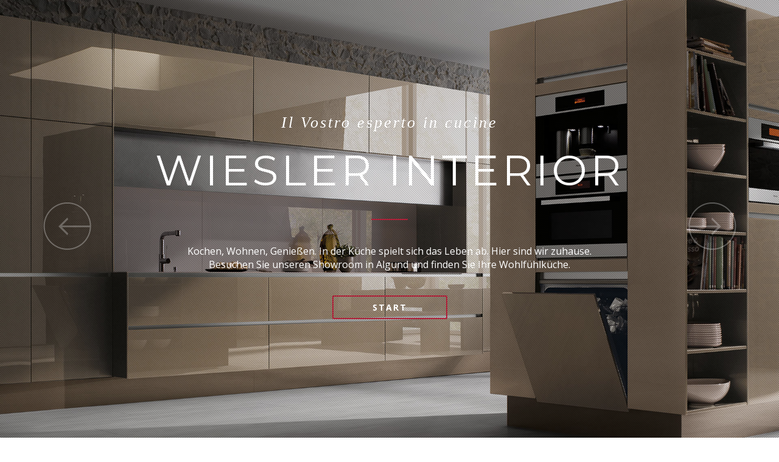

--- FILE ---
content_type: text/html; charset=UTF-8
request_url: https://www.ambiente-kuechen.it/it/
body_size: 10052
content:

<!DOCTYPE html>
<!--[if lt IE 7]>      <html class="no-js lt-ie9 lt-ie8 lt-ie7"> <![endif]-->
<!--[if IE 7]>         <html class="no-js lt-ie9 lt-ie8"> <![endif]-->
<!--[if IE 8]>         <html class="no-js lt-ie9"> <![endif]-->
<!--[if gt IE 8]><!--> <html class="no-js" lang="it-IT"> <!--<![endif]-->
    <head>
        <meta charset="utf-8">
        <title> Ambiente Küchen & Wohnen Algund Südtirol  </title>
        <meta name="description" content="">
        <meta name="viewport" content="width=device-width">
        <link rel="icon" href="/favicon.ico">
                <meta name='robots' content='max-image-preview:large' />
<link rel='dns-prefetch' href='//ajax.googleapis.com' />
<link rel="alternate" type="application/rss+xml" title="AMBIENTE &raquo; Feed" href="https://www.ambiente-kuechen.it/it/feed/" />
<link rel="alternate" type="application/rss+xml" title="AMBIENTE &raquo; Feed dei commenti" href="https://www.ambiente-kuechen.it/it/comments/feed/" />
<link rel="alternate" type="application/rss+xml" title="AMBIENTE &raquo; HOME Feed dei commenti" href="https://www.ambiente-kuechen.it/it/home/feed/" />
<script type="text/javascript">
/* <![CDATA[ */
window._wpemojiSettings = {"baseUrl":"https:\/\/s.w.org\/images\/core\/emoji\/14.0.0\/72x72\/","ext":".png","svgUrl":"https:\/\/s.w.org\/images\/core\/emoji\/14.0.0\/svg\/","svgExt":".svg","source":{"concatemoji":"https:\/\/www.ambiente-kuechen.it\/wp-includes\/js\/wp-emoji-release.min.js?ver=6.4.7"}};
/*! This file is auto-generated */
!function(i,n){var o,s,e;function c(e){try{var t={supportTests:e,timestamp:(new Date).valueOf()};sessionStorage.setItem(o,JSON.stringify(t))}catch(e){}}function p(e,t,n){e.clearRect(0,0,e.canvas.width,e.canvas.height),e.fillText(t,0,0);var t=new Uint32Array(e.getImageData(0,0,e.canvas.width,e.canvas.height).data),r=(e.clearRect(0,0,e.canvas.width,e.canvas.height),e.fillText(n,0,0),new Uint32Array(e.getImageData(0,0,e.canvas.width,e.canvas.height).data));return t.every(function(e,t){return e===r[t]})}function u(e,t,n){switch(t){case"flag":return n(e,"\ud83c\udff3\ufe0f\u200d\u26a7\ufe0f","\ud83c\udff3\ufe0f\u200b\u26a7\ufe0f")?!1:!n(e,"\ud83c\uddfa\ud83c\uddf3","\ud83c\uddfa\u200b\ud83c\uddf3")&&!n(e,"\ud83c\udff4\udb40\udc67\udb40\udc62\udb40\udc65\udb40\udc6e\udb40\udc67\udb40\udc7f","\ud83c\udff4\u200b\udb40\udc67\u200b\udb40\udc62\u200b\udb40\udc65\u200b\udb40\udc6e\u200b\udb40\udc67\u200b\udb40\udc7f");case"emoji":return!n(e,"\ud83e\udef1\ud83c\udffb\u200d\ud83e\udef2\ud83c\udfff","\ud83e\udef1\ud83c\udffb\u200b\ud83e\udef2\ud83c\udfff")}return!1}function f(e,t,n){var r="undefined"!=typeof WorkerGlobalScope&&self instanceof WorkerGlobalScope?new OffscreenCanvas(300,150):i.createElement("canvas"),a=r.getContext("2d",{willReadFrequently:!0}),o=(a.textBaseline="top",a.font="600 32px Arial",{});return e.forEach(function(e){o[e]=t(a,e,n)}),o}function t(e){var t=i.createElement("script");t.src=e,t.defer=!0,i.head.appendChild(t)}"undefined"!=typeof Promise&&(o="wpEmojiSettingsSupports",s=["flag","emoji"],n.supports={everything:!0,everythingExceptFlag:!0},e=new Promise(function(e){i.addEventListener("DOMContentLoaded",e,{once:!0})}),new Promise(function(t){var n=function(){try{var e=JSON.parse(sessionStorage.getItem(o));if("object"==typeof e&&"number"==typeof e.timestamp&&(new Date).valueOf()<e.timestamp+604800&&"object"==typeof e.supportTests)return e.supportTests}catch(e){}return null}();if(!n){if("undefined"!=typeof Worker&&"undefined"!=typeof OffscreenCanvas&&"undefined"!=typeof URL&&URL.createObjectURL&&"undefined"!=typeof Blob)try{var e="postMessage("+f.toString()+"("+[JSON.stringify(s),u.toString(),p.toString()].join(",")+"));",r=new Blob([e],{type:"text/javascript"}),a=new Worker(URL.createObjectURL(r),{name:"wpTestEmojiSupports"});return void(a.onmessage=function(e){c(n=e.data),a.terminate(),t(n)})}catch(e){}c(n=f(s,u,p))}t(n)}).then(function(e){for(var t in e)n.supports[t]=e[t],n.supports.everything=n.supports.everything&&n.supports[t],"flag"!==t&&(n.supports.everythingExceptFlag=n.supports.everythingExceptFlag&&n.supports[t]);n.supports.everythingExceptFlag=n.supports.everythingExceptFlag&&!n.supports.flag,n.DOMReady=!1,n.readyCallback=function(){n.DOMReady=!0}}).then(function(){return e}).then(function(){var e;n.supports.everything||(n.readyCallback(),(e=n.source||{}).concatemoji?t(e.concatemoji):e.wpemoji&&e.twemoji&&(t(e.twemoji),t(e.wpemoji)))}))}((window,document),window._wpemojiSettings);
/* ]]> */
</script>
<style id='wp-emoji-styles-inline-css' type='text/css'>

	img.wp-smiley, img.emoji {
		display: inline !important;
		border: none !important;
		box-shadow: none !important;
		height: 1em !important;
		width: 1em !important;
		margin: 0 0.07em !important;
		vertical-align: -0.1em !important;
		background: none !important;
		padding: 0 !important;
	}
</style>
<link rel='stylesheet' id='wp-block-library-css' href='https://www.ambiente-kuechen.it/wp-includes/css/dist/block-library/style.min.css?ver=6.4.7' type='text/css' media='all' />
<style id='classic-theme-styles-inline-css' type='text/css'>
/*! This file is auto-generated */
.wp-block-button__link{color:#fff;background-color:#32373c;border-radius:9999px;box-shadow:none;text-decoration:none;padding:calc(.667em + 2px) calc(1.333em + 2px);font-size:1.125em}.wp-block-file__button{background:#32373c;color:#fff;text-decoration:none}
</style>
<style id='global-styles-inline-css' type='text/css'>
body{--wp--preset--color--black: #000000;--wp--preset--color--cyan-bluish-gray: #abb8c3;--wp--preset--color--white: #ffffff;--wp--preset--color--pale-pink: #f78da7;--wp--preset--color--vivid-red: #cf2e2e;--wp--preset--color--luminous-vivid-orange: #ff6900;--wp--preset--color--luminous-vivid-amber: #fcb900;--wp--preset--color--light-green-cyan: #7bdcb5;--wp--preset--color--vivid-green-cyan: #00d084;--wp--preset--color--pale-cyan-blue: #8ed1fc;--wp--preset--color--vivid-cyan-blue: #0693e3;--wp--preset--color--vivid-purple: #9b51e0;--wp--preset--gradient--vivid-cyan-blue-to-vivid-purple: linear-gradient(135deg,rgba(6,147,227,1) 0%,rgb(155,81,224) 100%);--wp--preset--gradient--light-green-cyan-to-vivid-green-cyan: linear-gradient(135deg,rgb(122,220,180) 0%,rgb(0,208,130) 100%);--wp--preset--gradient--luminous-vivid-amber-to-luminous-vivid-orange: linear-gradient(135deg,rgba(252,185,0,1) 0%,rgba(255,105,0,1) 100%);--wp--preset--gradient--luminous-vivid-orange-to-vivid-red: linear-gradient(135deg,rgba(255,105,0,1) 0%,rgb(207,46,46) 100%);--wp--preset--gradient--very-light-gray-to-cyan-bluish-gray: linear-gradient(135deg,rgb(238,238,238) 0%,rgb(169,184,195) 100%);--wp--preset--gradient--cool-to-warm-spectrum: linear-gradient(135deg,rgb(74,234,220) 0%,rgb(151,120,209) 20%,rgb(207,42,186) 40%,rgb(238,44,130) 60%,rgb(251,105,98) 80%,rgb(254,248,76) 100%);--wp--preset--gradient--blush-light-purple: linear-gradient(135deg,rgb(255,206,236) 0%,rgb(152,150,240) 100%);--wp--preset--gradient--blush-bordeaux: linear-gradient(135deg,rgb(254,205,165) 0%,rgb(254,45,45) 50%,rgb(107,0,62) 100%);--wp--preset--gradient--luminous-dusk: linear-gradient(135deg,rgb(255,203,112) 0%,rgb(199,81,192) 50%,rgb(65,88,208) 100%);--wp--preset--gradient--pale-ocean: linear-gradient(135deg,rgb(255,245,203) 0%,rgb(182,227,212) 50%,rgb(51,167,181) 100%);--wp--preset--gradient--electric-grass: linear-gradient(135deg,rgb(202,248,128) 0%,rgb(113,206,126) 100%);--wp--preset--gradient--midnight: linear-gradient(135deg,rgb(2,3,129) 0%,rgb(40,116,252) 100%);--wp--preset--font-size--small: 13px;--wp--preset--font-size--medium: 20px;--wp--preset--font-size--large: 36px;--wp--preset--font-size--x-large: 42px;--wp--preset--spacing--20: 0.44rem;--wp--preset--spacing--30: 0.67rem;--wp--preset--spacing--40: 1rem;--wp--preset--spacing--50: 1.5rem;--wp--preset--spacing--60: 2.25rem;--wp--preset--spacing--70: 3.38rem;--wp--preset--spacing--80: 5.06rem;--wp--preset--shadow--natural: 6px 6px 9px rgba(0, 0, 0, 0.2);--wp--preset--shadow--deep: 12px 12px 50px rgba(0, 0, 0, 0.4);--wp--preset--shadow--sharp: 6px 6px 0px rgba(0, 0, 0, 0.2);--wp--preset--shadow--outlined: 6px 6px 0px -3px rgba(255, 255, 255, 1), 6px 6px rgba(0, 0, 0, 1);--wp--preset--shadow--crisp: 6px 6px 0px rgba(0, 0, 0, 1);}:where(.is-layout-flex){gap: 0.5em;}:where(.is-layout-grid){gap: 0.5em;}body .is-layout-flow > .alignleft{float: left;margin-inline-start: 0;margin-inline-end: 2em;}body .is-layout-flow > .alignright{float: right;margin-inline-start: 2em;margin-inline-end: 0;}body .is-layout-flow > .aligncenter{margin-left: auto !important;margin-right: auto !important;}body .is-layout-constrained > .alignleft{float: left;margin-inline-start: 0;margin-inline-end: 2em;}body .is-layout-constrained > .alignright{float: right;margin-inline-start: 2em;margin-inline-end: 0;}body .is-layout-constrained > .aligncenter{margin-left: auto !important;margin-right: auto !important;}body .is-layout-constrained > :where(:not(.alignleft):not(.alignright):not(.alignfull)){max-width: var(--wp--style--global--content-size);margin-left: auto !important;margin-right: auto !important;}body .is-layout-constrained > .alignwide{max-width: var(--wp--style--global--wide-size);}body .is-layout-flex{display: flex;}body .is-layout-flex{flex-wrap: wrap;align-items: center;}body .is-layout-flex > *{margin: 0;}body .is-layout-grid{display: grid;}body .is-layout-grid > *{margin: 0;}:where(.wp-block-columns.is-layout-flex){gap: 2em;}:where(.wp-block-columns.is-layout-grid){gap: 2em;}:where(.wp-block-post-template.is-layout-flex){gap: 1.25em;}:where(.wp-block-post-template.is-layout-grid){gap: 1.25em;}.has-black-color{color: var(--wp--preset--color--black) !important;}.has-cyan-bluish-gray-color{color: var(--wp--preset--color--cyan-bluish-gray) !important;}.has-white-color{color: var(--wp--preset--color--white) !important;}.has-pale-pink-color{color: var(--wp--preset--color--pale-pink) !important;}.has-vivid-red-color{color: var(--wp--preset--color--vivid-red) !important;}.has-luminous-vivid-orange-color{color: var(--wp--preset--color--luminous-vivid-orange) !important;}.has-luminous-vivid-amber-color{color: var(--wp--preset--color--luminous-vivid-amber) !important;}.has-light-green-cyan-color{color: var(--wp--preset--color--light-green-cyan) !important;}.has-vivid-green-cyan-color{color: var(--wp--preset--color--vivid-green-cyan) !important;}.has-pale-cyan-blue-color{color: var(--wp--preset--color--pale-cyan-blue) !important;}.has-vivid-cyan-blue-color{color: var(--wp--preset--color--vivid-cyan-blue) !important;}.has-vivid-purple-color{color: var(--wp--preset--color--vivid-purple) !important;}.has-black-background-color{background-color: var(--wp--preset--color--black) !important;}.has-cyan-bluish-gray-background-color{background-color: var(--wp--preset--color--cyan-bluish-gray) !important;}.has-white-background-color{background-color: var(--wp--preset--color--white) !important;}.has-pale-pink-background-color{background-color: var(--wp--preset--color--pale-pink) !important;}.has-vivid-red-background-color{background-color: var(--wp--preset--color--vivid-red) !important;}.has-luminous-vivid-orange-background-color{background-color: var(--wp--preset--color--luminous-vivid-orange) !important;}.has-luminous-vivid-amber-background-color{background-color: var(--wp--preset--color--luminous-vivid-amber) !important;}.has-light-green-cyan-background-color{background-color: var(--wp--preset--color--light-green-cyan) !important;}.has-vivid-green-cyan-background-color{background-color: var(--wp--preset--color--vivid-green-cyan) !important;}.has-pale-cyan-blue-background-color{background-color: var(--wp--preset--color--pale-cyan-blue) !important;}.has-vivid-cyan-blue-background-color{background-color: var(--wp--preset--color--vivid-cyan-blue) !important;}.has-vivid-purple-background-color{background-color: var(--wp--preset--color--vivid-purple) !important;}.has-black-border-color{border-color: var(--wp--preset--color--black) !important;}.has-cyan-bluish-gray-border-color{border-color: var(--wp--preset--color--cyan-bluish-gray) !important;}.has-white-border-color{border-color: var(--wp--preset--color--white) !important;}.has-pale-pink-border-color{border-color: var(--wp--preset--color--pale-pink) !important;}.has-vivid-red-border-color{border-color: var(--wp--preset--color--vivid-red) !important;}.has-luminous-vivid-orange-border-color{border-color: var(--wp--preset--color--luminous-vivid-orange) !important;}.has-luminous-vivid-amber-border-color{border-color: var(--wp--preset--color--luminous-vivid-amber) !important;}.has-light-green-cyan-border-color{border-color: var(--wp--preset--color--light-green-cyan) !important;}.has-vivid-green-cyan-border-color{border-color: var(--wp--preset--color--vivid-green-cyan) !important;}.has-pale-cyan-blue-border-color{border-color: var(--wp--preset--color--pale-cyan-blue) !important;}.has-vivid-cyan-blue-border-color{border-color: var(--wp--preset--color--vivid-cyan-blue) !important;}.has-vivid-purple-border-color{border-color: var(--wp--preset--color--vivid-purple) !important;}.has-vivid-cyan-blue-to-vivid-purple-gradient-background{background: var(--wp--preset--gradient--vivid-cyan-blue-to-vivid-purple) !important;}.has-light-green-cyan-to-vivid-green-cyan-gradient-background{background: var(--wp--preset--gradient--light-green-cyan-to-vivid-green-cyan) !important;}.has-luminous-vivid-amber-to-luminous-vivid-orange-gradient-background{background: var(--wp--preset--gradient--luminous-vivid-amber-to-luminous-vivid-orange) !important;}.has-luminous-vivid-orange-to-vivid-red-gradient-background{background: var(--wp--preset--gradient--luminous-vivid-orange-to-vivid-red) !important;}.has-very-light-gray-to-cyan-bluish-gray-gradient-background{background: var(--wp--preset--gradient--very-light-gray-to-cyan-bluish-gray) !important;}.has-cool-to-warm-spectrum-gradient-background{background: var(--wp--preset--gradient--cool-to-warm-spectrum) !important;}.has-blush-light-purple-gradient-background{background: var(--wp--preset--gradient--blush-light-purple) !important;}.has-blush-bordeaux-gradient-background{background: var(--wp--preset--gradient--blush-bordeaux) !important;}.has-luminous-dusk-gradient-background{background: var(--wp--preset--gradient--luminous-dusk) !important;}.has-pale-ocean-gradient-background{background: var(--wp--preset--gradient--pale-ocean) !important;}.has-electric-grass-gradient-background{background: var(--wp--preset--gradient--electric-grass) !important;}.has-midnight-gradient-background{background: var(--wp--preset--gradient--midnight) !important;}.has-small-font-size{font-size: var(--wp--preset--font-size--small) !important;}.has-medium-font-size{font-size: var(--wp--preset--font-size--medium) !important;}.has-large-font-size{font-size: var(--wp--preset--font-size--large) !important;}.has-x-large-font-size{font-size: var(--wp--preset--font-size--x-large) !important;}
.wp-block-navigation a:where(:not(.wp-element-button)){color: inherit;}
:where(.wp-block-post-template.is-layout-flex){gap: 1.25em;}:where(.wp-block-post-template.is-layout-grid){gap: 1.25em;}
:where(.wp-block-columns.is-layout-flex){gap: 2em;}:where(.wp-block-columns.is-layout-grid){gap: 2em;}
.wp-block-pullquote{font-size: 1.5em;line-height: 1.6;}
</style>
<link rel='stylesheet' id='contact-form-7-css' href='https://www.ambiente-kuechen.it/wp-content/plugins/contact-form-7/includes/css/styles.css?ver=5.9.3' type='text/css' media='all' />
<link rel='stylesheet' id='qts_front_styles-css' href='https://www.ambiente-kuechen.it/wp-content/plugins/qtranslate-slug/assets/css/qts-default.css?ver=6.4.7' type='text/css' media='all' />
<link rel='stylesheet' id='theme-style-css' href='https://www.ambiente-kuechen.it/wp-content/themes/solido-child-theme/style.css?ver=6.4.7' type='text/css' media='all' />
<link rel='stylesheet' id='normalize-css' href='https://www.ambiente-kuechen.it/wp-content/themes/solido/css/normalize.css?ver=6.4.7' type='text/css' media='all' />
<link rel='stylesheet' id='main-css' href='https://www.ambiente-kuechen.it/wp-content/themes/solido/css/main.css?ver=6.4.7' type='text/css' media='all' />
<link rel='stylesheet' id='solido-css' href='https://www.ambiente-kuechen.it/wp-content/themes/solido/css/solido.css?ver=6.4.7' type='text/css' media='all' />
<link rel='stylesheet' id='isotope-css' href='https://www.ambiente-kuechen.it/wp-content/themes/solido/css/isotope.css?ver=6.4.7' type='text/css' media='all' />
<link rel='stylesheet' id='responsive-css' href='https://www.ambiente-kuechen.it/wp-content/themes/solido/css/responsive.css?ver=6.4.7' type='text/css' media='all' />
<link rel='stylesheet' id='vegas-css' href='https://www.ambiente-kuechen.it/wp-content/themes/solido/css/vegas/jquery.vegas.css?ver=6.4.7' type='text/css' media='all' />
<link rel='stylesheet' id='superslides-css' href='https://www.ambiente-kuechen.it/wp-content/themes/solido/js/superslides-0.6.2/dist/stylesheets/superslides.css?ver=6.4.7' type='text/css' media='all' />
<link rel='stylesheet' id='maginific-popup-css' href='https://www.ambiente-kuechen.it/wp-content/themes/solido/css/popup/magnific-popup.css?ver=6.4.7' type='text/css' media='all' />
<link rel='stylesheet' id='dark-css' href='https://www.ambiente-kuechen.it/wp-content/themes/solido/css/color/dark.css?ver=6.4.7' type='text/css' media='all' />
<link rel='stylesheet' id='red-css' href='https://www.ambiente-kuechen.it/wp-content/themes/solido/css/color/red.css?ver=6.4.7' type='text/css' media='all' />
<script type="text/javascript" src="https://www.ambiente-kuechen.it/wp-includes/js/jquery/jquery.min.js?ver=3.7.1" id="jquery-core-js"></script>
<script type="text/javascript" src="https://www.ambiente-kuechen.it/wp-includes/js/jquery/jquery-migrate.min.js?ver=3.4.1" id="jquery-migrate-js"></script>
<link rel="https://api.w.org/" href="https://www.ambiente-kuechen.it/it/wp-json/" /><link rel="alternate" type="application/json" href="https://www.ambiente-kuechen.it/it/wp-json/wp/v2/pages/239" /><link rel="EditURI" type="application/rsd+xml" title="RSD" href="https://www.ambiente-kuechen.it/xmlrpc.php?rsd" />
<meta name="generator" content="WordPress 6.4.7" />
<link rel="canonical" href="https://www.ambiente-kuechen.it/it/" />
<link rel='shortlink' href='https://www.ambiente-kuechen.it/it/' />
<link rel="alternate" type="application/json+oembed" href="https://www.ambiente-kuechen.it/it/wp-json/oembed/1.0/embed?url=https%3A%2F%2Fwww.ambiente-kuechen.it%2Fit%2F" />
<link rel="alternate" type="text/xml+oembed" href="https://www.ambiente-kuechen.it/it/wp-json/oembed/1.0/embed?url=https%3A%2F%2Fwww.ambiente-kuechen.it%2Fit%2F&#038;format=xml" />
<meta name="generator" content="qTranslate-X 3.4.6.8" />
<link hreflang="x-default" href="https://www.ambiente-kuechen.it" rel="alternate" />
<link hreflang="de" href="https://www.ambiente-kuechen.it" rel="alternate" />
<link hreflang="it" href="https://www.ambiente-kuechen.it/it" rel="alternate" />
<meta name="generator" content="Powered by Visual Composer - drag and drop page builder for WordPress."/>
        <link rel="apple-touch-icon" sizes="57x57" href="/apple-icon-57x57.png">
		<link rel="apple-touch-icon" sizes="60x60" href="/apple-icon-60x60.png">
		<link rel="apple-touch-icon" sizes="72x72" href="/apple-icon-72x72.png">
		<link rel="apple-touch-icon" sizes="76x76" href="/apple-icon-76x76.png">
		<link rel="apple-touch-icon" sizes="114x114" href="/apple-icon-114x114.png">
		<link rel="apple-touch-icon" sizes="120x120" href="/apple-icon-120x120.png">
		<link rel="apple-touch-icon" sizes="144x144" href="/apple-icon-144x144.png">
		<link rel="apple-touch-icon" sizes="152x152" href="/apple-icon-152x152.png">
		<link rel="apple-touch-icon" sizes="180x180" href="/apple-icon-180x180.png">
		<link rel="icon" type="image/png" sizes="192x192"  href="/android-icon-192x192.png">
		<link rel="icon" type="image/png" sizes="32x32" href="/favicon-32x32.png">
		<link rel="icon" type="image/png" sizes="96x96" href="/favicon-96x96.png">
		<link rel="icon" type="image/png" sizes="16x16" href="/favicon-16x16.png">
		<link rel="manifest" href="/manifest.json">
		<meta name="msapplication-TileColor" content="#ffffff">
		<meta name="msapplication-TileImage" content="/ms-icon-144x144.png">
		<meta name="theme-color" content="#ffffff">
    </head>

<body class="home page-template page-template-homepage page-template-homepage-php page page-id-239 red light wpb-js-composer js-comp-ver-3.7.2 vc_responsive it">
        <div id="mask">
            <div class="loader">
              <img src="https://www.ambiente-kuechen.it/wp-content/themes/solido/img/loading.gif" alt='loading'>
            </div>
        </div>
    	                                            <div id="sample-page-2" class="slides-1">
                <div class="overlay"></div>
                <div class="slides-container">
                                                                <img src="https://www.ambiente-kuechen.it/wp-content/uploads/2013/12/ambiente-kuechen-haecker.jpg" alt="">
                                            <img src="https://www.ambiente-kuechen.it/wp-content/uploads/2019/03/AV4070_Bronze_M_2018.jpg" alt="">
                                            <img src="https://www.ambiente-kuechen.it/wp-content/uploads/2013/12/haecker-kuechen-meran.jpg" alt="">
                                            <img src="https://www.ambiente-kuechen.it/wp-content/uploads/2013/12/haecker-kuechen-suedtirol.jpg" alt="">
                                            <img src="https://www.ambiente-kuechen.it/wp-content/uploads/2013/12/kuecheneinrichtung-suedtirol.jpg" alt="">
                                            <img src="https://www.ambiente-kuechen.it/wp-content/uploads/2013/12/kuechen-meran-ambiente.jpg" alt="">
                                            <img src="https://www.ambiente-kuechen.it/wp-content/uploads/2013/12/kuechen-meran-suedtirol.jpg" alt="">
                                    </div>
                <nav class="slides-navigation">
                  <a href="#" class="next"></a>
                  <a href="#" class="prev"></a>
                </nav>
            </div>
                <div class="main-title ">
            <div class="title-container">
                <div class="welcome">Il Vostro esperto in cucine</div>
                                <ul>
                                            <li class="t-current">WIESLER INTERIOR</li>
                                            <li >CUCINE ED ABITARE</li>
                                    </ul>
                <div class="spacer"></div>
                <div class="second-title">Kochen, Wohnen, Genießen. In der Küche spielt sich das Leben ab. Hier sind wir zuhause. Besuchen Sie unseren Showroom in Algund und finden Sie Ihre Wohlfühlküche.</div>
                <a href="#featured-works"><div class="buy-logo">START<span></span></div></a>
        	</div>
        </div>
                <div id="logx"></div>
        <header class="header">
            <div class="logo">
                                    <img src="https://www.ambiente-kuechen.it/wp-content/uploads/2021/09/wiesler-interior-1.jpg " alt=" Ambiente Küchen & Wohnen Algund Südtirol ">
                            </div>
           <ul id="qts-lang-menu" class="qts_type_text qts-lang-menu">
<li  class="qts_lang_item "><a href="https://www.ambiente-kuechen.it/de" lang="de" hreflang="de">Deutsch</a></li>
<li  class="qts_lang_item current-menu-item last-child"><a href="https://www.ambiente-kuechen.it/it" lang="it" hreflang="it">Italiano</a></li>
</ul>
            <nav id="nav2" class="menu-menu-container"><a class="jump-menu" title="Show navigation">Show navigation</a><ul id="menu-menu" class="menu"><li id="nav-menu-item-1710" class="main-menu-item  menu-item-even menu-item-depth-0 menu-item menu-item-type-post_type menu-item-object-page-sections"><a class="menu-link main-menu-link" href="#featured-works">Cucinare ed abitare</a></li>
<li id="nav-menu-item-1712" class="main-menu-item  menu-item-even menu-item-depth-0 menu-item menu-item-type-post_type menu-item-object-page-sections"><a class="menu-link main-menu-link" href="#services">Servizio</a></li>
<li id="nav-menu-item-1713" class="main-menu-item  menu-item-even menu-item-depth-0 menu-item menu-item-type-post_type menu-item-object-page-sections"><a class="menu-link main-menu-link" href="#portfolio">Modelli</a></li>
<li id="nav-menu-item-1714" class="main-menu-item  menu-item-even menu-item-depth-0 menu-item menu-item-type-post_type menu-item-object-page-sections"><a class="menu-link main-menu-link" href="#contact">Contatto</a></li>
</ul></nav>            <nav class="menu"><ul id="nav" class="menu"><li id="nav-menu-item-1710" class="main-menu-item  menu-item-even menu-item-depth-0 menu-item menu-item-type-post_type menu-item-object-page-sections"><a class="menu-link main-menu-link" href="#featured-works">Cucinare ed abitare</a></li>
<li id="nav-menu-item-1712" class="main-menu-item  menu-item-even menu-item-depth-0 menu-item menu-item-type-post_type menu-item-object-page-sections"><a class="menu-link main-menu-link" href="#services">Servizio</a></li>
<li id="nav-menu-item-1713" class="main-menu-item  menu-item-even menu-item-depth-0 menu-item menu-item-type-post_type menu-item-object-page-sections"><a class="menu-link main-menu-link" href="#portfolio">Modelli</a></li>
<li id="nav-menu-item-1714" class="main-menu-item  menu-item-even menu-item-depth-0 menu-item menu-item-type-post_type menu-item-object-page-sections"><a class="menu-link main-menu-link" href="#contact">Contatto</a></li>
</ul></nav>        </header>
                            <article id="featured-works" class="content menu-top dark">
                <div class="wpb_row vc_row-fluid full">
	<div class="vc_span12 wpb_column column_container">
		<div class="wpb_wrapper">
			<header class="title one">Modelli</header><div class="spacer"></div><div class="title two">La cucina è il luogo di incontro tra amici e parenti. Il luogo per le cose importanti della vita. Abitabile, funzionale, viva ed individuale.</div><section class="featured-slider">
		            	<div id="ca-container" class="ca-container">
		                    <div class="nav-featured">
		                        <div class="prev-featured"></div>
		                        <a href="#portfolio"><div class="btn-featured">vari modelli</div></a>
		                        <div class="next-featured"></div>
		                    </div>
		                    <div class="main-carousel hideme dontHide">
		                        <div class="ca-wrapper"><div class="ca-item ca-item-5">
                        <div class="f-single"><a href="https://www.ambiente-kuechen.it/wp-content/uploads/2019/03/Comet_Spachtelbeton_graphit_M.1-1.jpg"><div class="f-image">
                                    <img decoding="async" src="https://www.ambiente-kuechen.it/wp-content/uploads/2019/03/Meteor_Oxid_D1-1-467x266.jpg" />
                                    <div class="image-hover-overlay"></div>
                                    <span class="f-category"></span>
                                    <div class="portfolio-meta">
                                        <div>Klassische Küchen</div>
                                        <div class="clear"></div>
                                        <div>CLASSIC</div>
                                    </div>
                                </div>
                                <div class="f-info">Classica</div>
                            </a>
                        </div>
                    </div><div class="ca-item ca-item-5">
                        <div class="f-single"><a href="https://www.ambiente-kuechen.it/wp-content/uploads/2019/03/AV_5090_Designglas-Lavagrau_M.jpg"><div class="f-image">
                                    <img decoding="async" src="https://www.ambiente-kuechen.it/wp-content/uploads/2019/03/AV4070_Bronze_M_2018-467x266.jpg" />
                                    <div class="image-hover-overlay"></div>
                                    <span class="f-category"></span>
                                    <div class="portfolio-meta">
                                        <div>Die moderne Küche</div>
                                        <div class="clear"></div>
                                        <div>MODERN</div>
                                    </div>
                                </div>
                                <div class="f-info">Giovene &#038; moderna</div>
                            </a>
                        </div>
                    </div><div class="ca-item ca-item-5">
                        <div class="f-single"><a href="https://www.ambiente-kuechen.it/wp-content/uploads/2019/03/AV6035_Esche_Satin_M.jpg"><div class="f-image">
                                    <img decoding="async" src="https://www.ambiente-kuechen.it/wp-content/uploads/2019/03/Boston_Eiche_sand_M-467x266.jpg" />
                                    <div class="image-hover-overlay"></div>
                                    <span class="f-category"></span>
                                    <div class="portfolio-meta">
                                        <div>Landhaus Küchen</div>
                                        <div class="clear"></div>
                                        <div>LANDHAUS</div>
                                    </div>
                                </div>
                                <div class="f-info">Countryhouse</div>
                            </a>
                        </div>
                    </div><div class="ca-item ca-item-5">
                        <div class="f-single"><a href="https://www.ambiente-kuechen.it/wp-content/uploads/2019/03/6.jpg"><div class="f-image">
                                    <img decoding="async" src="https://www.ambiente-kuechen.it/wp-content/uploads/2019/03/AV1070_graphit_AV1097_Alteiche_sand_Detail_06-467x266.jpg" />
                                    <div class="image-hover-overlay"></div>
                                    <span class="f-category"></span>
                                    <div class="portfolio-meta">
                                        <div>formsch;ne Details</div>
                                        <div class="clear"></div>
                                        <div>DETAILS</div>
                                    </div>
                                </div>
                                <div class="f-info">Dettagli</div>
                            </a>
                        </div>
                    </div></div></div></div></section>
		</div> 
	</div> 
</div>
            </article>
                                                                    <article id="child" class="content menu-top light">
                        <div class="wpb_row vc_row-fluid">
	<div class="vc_span6 wpb_column column_container">
		<div class="wpb_wrapper">
			<header class="title-one">Showroom di Lagundo</header><div class="title-two">Il Vostro esperto in cucine</div><div class="show hideme dontHide">
                        <div class="caroussel">
                            <div class="caroussel-list"><div class="car-img"></div><div class="car-img"><img loading="lazy" decoding="async" width="510" height="395" src="https://www.ambiente-kuechen.it/wp-content/uploads/2015/06/5709112_m-510x395.jpg" class="attachment-project_thumb size-project_thumb" alt="" /></div><div class="car-img"></div><div class="car-img"><img loading="lazy" decoding="async" width="510" height="395" src="https://www.ambiente-kuechen.it/wp-content/uploads/2013/12/gewurze_loeffel-510x395.jpg" class="attachment-project_thumb size-project_thumb" alt="" /></div><div class="car-img"></div><div class="car-img"><img loading="lazy" decoding="async" width="510" height="346" src="https://www.ambiente-kuechen.it/wp-content/uploads/2013/12/pfeffer_gewuerze-510x346.jpg" class="attachment-project_thumb size-project_thumb" alt="" /></div></div>
                </div>
                <div class="car-prev"></div>
                <div class="car-next"></div>
            </div>
            <div class="controller">
            	<ul>
                </ul>
            </div>
		</div> 
	</div> 

	<div class="vc_span6 wpb_column column_container">
		<div class="wpb_wrapper">
			<header class="title-one">Progettazione creativa </header><div class="title-two">Soluzioni per una migliore abitabilità e comodità</div><div class="half-content dontHide">Al giorno d’oggi è molto importante progettare bene una cucina. La cucina non è solo un luogo per cucinare, è molto di più! È il centro nevralgico di ogni casa, è un punto di incontro. Quando si progetta una cucina bisogna adattare lo spazio disponibile alle proprie esigenze. I desideri individuali sono il nostro filo conduttore sia per la creazione di una cucina nuova che per la ristrutturazione di una cucina già esistente.</p>
<p>Non si tratta solo di una idea astratta, ma di una progettazione personale, individuale e flessibile. Solo così la cucina potrà diventare il posto preferito di ognuno di noi.</div>
		</div> 
	</div> 
</div>
                    </article>
                                                                                                                                                                                                <article class="parallax p-one p-two" style="background:url('https://www.ambiente-kuechen.it/wp-content/uploads/2015/06/ambiente-algund-1.jpg'); height:680px">
                            <div class="p-title-one"><a href="https://www.wiesler.it" onclick="window.open(this.href); return false;">Il Vostro esperto in cucine a Lagundo</a></div>
                            <div class="p-title-two"><a href="https://www.wiesler.it" onclick="window.open(this.href); return false;">Cucine componibili, di altissima qualità e funzionalità, durevoli nel tempo e con un design innovativo.</a></div>
                            <div class="spacer white"></div>
                            <div class="p-image-02">
                                                                    <div class="p-image-second hideme-slide dontHide delay"><img src="https://www.ambiente-kuechen.it/wp-content/uploads/2015/06/guenstige-kuechen-suedtirol.png" alt="guenstige-kuechen-suedtirol"></div>
                                                                                                    <div class="p-image-first hideme-slide dontHide"><img src="https://www.ambiente-kuechen.it/wp-content/uploads/2015/06/love-kitchen.png" alt="love-kitchen"></div>
                                                            </div>
                        </article>
                                                                <article id="services" class="content menu-top dark">
                <div class="wpb_row vc_row-fluid">
	<div class="vc_span12 wpb_column column_container">
		<div class="wpb_wrapper">
			<header class="title one">SERVIZIO ED ASSISTENZA</header><div class="spacer"></div><div class="title two">Verrete accolti dal nostro staff Ambiente e accompagnati per tutta la durata del progetto, durante la fase finale del montaggio e anche oltre. La cucina Vi accompagnerà per un lungo periodo della Vostra vita e noi resteremo qui a Vostra disposizione.</div><div class="s-container services-container">
                	<section class="services"><div class="sl-element hideme dontHide">
                            <div class="sl-ico sl-config" style="background-image:url(https://www.ambiente-kuechen.it/wp-content/uploads/2013/12/icon-service.png);"></div>
                            <div class="sl-title">Consulenza tecnica</div>
                            <div class="tooltip s-roll">
                                <div class="details">
                                    <ul class="feature-list"><li><span class="list-dot"></span>consulenza individuale</li><li><span class="list-dot"></span>analisi della situazione</li><li><span class="list-dot"></span>soluzione dei problemi</li></ul>
                            	</div>
                        	</div>
                        	<span class="arrow-down s-roll"></span>
                    	</div><div class="sl-element hideme dontHide">
                            <div class="sl-ico sl-config" style="background-image:url(https://www.ambiente-kuechen.it/wp-content/uploads/2014/01/social.png);"></div>
                            <div class="sl-title">Progettazione</div>
                            <div class="tooltip s-roll">
                                <div class="details">
                                    <ul class="feature-list"><li><span class="list-dot"></span>dalla A alla Z</li><li><span class="list-dot"></span>complessiva e dettagliata</li><li><span class="list-dot"></span>coordinazione della tempistica</li></ul>
                            	</div>
                        	</div>
                        	<span class="arrow-down s-roll"></span>
                    	</div><div class="sl-element hideme dontHide">
                            <div class="sl-ico sl-config" style="background-image:url(https://www.ambiente-kuechen.it/wp-content/uploads/2014/01/identity.png);"></div>
                            <div class="sl-title">Montaggio</div>
                            <div class="tooltip s-roll">
                                <div class="details">
                                    <ul class="feature-list"><li><span class="list-dot"></span>tecnici esperti</li><li><span class="list-dot"></span>competenza</li><li><span class="list-dot"></span>soluzione dei problemi</li></ul>
                            	</div>
                        	</div>
                        	<span class="arrow-down s-roll"></span>
                    	</div><div class="sl-element hideme dontHide">
                            <div class="sl-ico sl-config" style="background-image:url(https://www.ambiente-kuechen.it/wp-content/uploads/2013/12/icon-service.png);"></div>
                            <div class="sl-title">Servizio clienti</div>
                            <div class="tooltip s-roll">
                                <div class="details">
                                    <ul class="feature-list"><li><span class="list-dot"></span>riparazioni</li><li><span class="list-dot"></span>integrazioni</li><li><span class="list-dot"></span>consegna puntuale</li></ul>
                            	</div>
                        	</div>
                        	<span class="arrow-down s-roll"></span>
                    	</div><div class="sl-element hideme dontHide">
                            <div class="sl-ico sl-config" style="background-image:url(https://www.ambiente-kuechen.it/wp-content/uploads/2014/01/design.png);"></div>
                            <div class="sl-title">Falegnameria</div>
                            <div class="tooltip s-roll">
                                <div class="details">
                                    <ul class="feature-list"><li><span class="list-dot"></span>ambienti su misura</li><li><span class="list-dot"></span>progetti di vita</li><li><span class="list-dot"></span>puntuali</li></ul>
                            	</div>
                        	</div>
                        	<span class="arrow-down s-roll"></span>
                    	</div></section></div>
		</div> 
	</div> 
</div>
            </article>
                                                                                                                            <article id="portfolio" class="content menu-top dark">
                <div class="wpb_row vc_row-fluid">
	<div class="vc_span12 wpb_column column_container">
		<div class="wpb_wrapper">
			<header class="title one">Modelli di cucine</header><div class="spacer"></div><div class="title two">Cucinare, abitare ed assaporare – la vita quotidiana si svolge in cucina. È proprio qui che ci sentiamo a casa. Venite a visitare il nostro showroom a Lagundo per trovare la Vostra cucina ideale.</div>
		</div> 
	</div> 
</div><div class="wpb_row vc_row-fluid full">
	<div class="vc_span12 wpb_column column_container">
		<div class="wpb_wrapper">
			
		        <div id="portfolio" class="container">
	                <div class="section portfoliocontent">
	                    <section id="options" class="clear">
	                        <div id="filters" class="option-set clearfix foliomenu hideme dontHide" data-option-key="filter">
	                          <a href="#filter" data-option-value="*" class="p-selected folio-btn"><div class="portfolio-btn">All</div></a><a href="#filter" data-option-value=".angebote" class="folio-btn"><div class="portfolio-btn">Offerte</div></a><a href="#filter" data-option-value=".classic" class="folio-btn"><div class="portfolio-btn">Classic</div></a><a href="#filter" data-option-value=".details" class="folio-btn"><div class="portfolio-btn">Details</div></a><a href="#filter" data-option-value=".modern" class="folio-btn"><div class="portfolio-btn">Jung &amp; Modern</div></a><a href="#filter" data-option-value=".landhaus" class="folio-btn"><div class="portfolio-btn">Landhaus</div></a></div>
		            </section>
		            <div class="clear"></div>
	                    <div id="project-show"></div>
	                    <section class="project-window">
	                        <div class="project-content"></div><!-- AJAX Dinamic Content -->
	                    </section>
	                    <section id="i-portfolio" class="clear">
	                    	<div class="inici"></div>
	<div class="ch-grid element post-1910 works type-works status-publish has-post-thumbnail hentry type-angebote angebote" id="https://www.ambiente-kuechen.it/it/work/offerte/"><img loading="lazy" decoding="async" width="510" height="395" src="https://www.ambiente-kuechen.it/wp-content/uploads/2019/03/tischlerei-wiesler-510x395.jpg" class="ch-item" alt="" />
				                            <div>
				                            	<span><span class="p-category"></span>Offerte<span class="cat2">Offerte</span></span>
				                            </div>
				                        </div><div class="ch-grid element post-174 works type-works status-publish has-post-thumbnail hentry type-classic classic" id="https://www.ambiente-kuechen.it/it/work/classica/"><img loading="lazy" decoding="async" width="510" height="395" src="https://www.ambiente-kuechen.it/wp-content/uploads/2019/03/Meteor_Oxid_D1-1-510x395.jpg" class="ch-item" alt="" />
				                            <div>
				                            	<span><span class="p-category"></span>Classica<span class="cat2">Classic</span></span>
				                            </div>
				                        </div><div class="ch-grid element post-173 works type-works status-publish has-post-thumbnail hentry type-modern modern" id="https://www.ambiente-kuechen.it/it/work/modern/"><img loading="lazy" decoding="async" width="510" height="395" src="https://www.ambiente-kuechen.it/wp-content/uploads/2019/03/AV4070_Bronze_M_2018-510x395.jpg" class="ch-item" alt="" />
				                            <div>
				                            	<span><span class="p-category"></span>Giovene &#038; moderna<span class="cat2">Jung &amp; Modern</span></span>
				                            </div>
				                        </div><div class="ch-grid element post-171 works type-works status-publish has-post-thumbnail hentry type-landhaus landhaus" id="https://www.ambiente-kuechen.it/it/work/country/"><img loading="lazy" decoding="async" width="510" height="395" src="https://www.ambiente-kuechen.it/wp-content/uploads/2019/03/Boston_Eiche_sand_M-510x395.jpg" class="ch-item" alt="" />
				                            <div>
				                            	<span><span class="p-category"></span>Countryhouse<span class="cat2">Landhaus</span></span>
				                            </div>
				                        </div><div class="ch-grid element post-82 works type-works status-publish has-post-thumbnail hentry type-details details" id="https://www.ambiente-kuechen.it/it/work/dettagli/"><img loading="lazy" decoding="async" width="510" height="395" src="https://www.ambiente-kuechen.it/wp-content/uploads/2019/03/AV1070_graphit_AV1097_Alteiche_sand_Detail_06-510x395.jpg" class="ch-item" alt="" />
				                            <div>
				                            	<span><span class="p-category"></span>Dettagli<span class="cat2">Details</span></span>
				                            </div>
				                        </div><div class="final"></div>
	                    </section>
	                </div>
	            </div>
	            <div class="clear"></div>
		</div> 
	</div> 
</div><div class="wpb_row vc_row-fluid full">
	<div class="vc_span12 wpb_column column_container">
		<div class="wpb_wrapper">
			<div class="clear"></div>
            <section class="list_carousel responsive hideme dontHide">
                <ul id="logos"><li></li><li></li><li></li><li></li><li></li><li></li><li></li></ul>
                <div class="clearfix"></div>
            </section><section class="img-spacer">
		            	<div class="img-item hideme dontHide"><img loading="lazy" decoding="async" width="1024" height="347" src="https://www.ambiente-kuechen.it/wp-content/uploads/2013/12/kuechenplanung-suedtirol.png" class="attachment-full size-full" alt="" srcset="https://www.ambiente-kuechen.it/wp-content/uploads/2013/12/kuechenplanung-suedtirol.png 1024w, https://www.ambiente-kuechen.it/wp-content/uploads/2013/12/kuechenplanung-suedtirol-300x102.png 300w" sizes="(max-width: 1024px) 100vw, 1024px" /></div>
		            </section>
		</div> 
	</div> 
</div>
            </article>
                                                                                                                            <article id="contact" class="content menu-top light">
                <div class="wpb_row vc_row-fluid">
	<div class="vc_span12 wpb_column column_container">
		<div class="wpb_wrapper">
			<header class="title one">Contatto</header><div class="spacer"></div><div class="title two">Contattateci! Per informazioni, eventuali preventivi, sopralluoghi o semplicemente se avete bisogno di informazioni &#8230;</div>
		</div> 
	</div> 
</div><div class="wpb_row vc_row-fluid">
	<div class="vc_span4 wpb_column column_container">
		<div class="wpb_wrapper">
			<header class="title-one">Contatto</header><div class="title-two">Wiesler Interior</div><div class="f-data adress"><img decoding="async" src="https://www.ambiente-kuechen.it/wp-content/themes/solido/img/adress-ico.png"> Indirizzo: <span>Zona artigianale 18 - Lagundo</span></div><div class="f-data adress"><img decoding="async" src="https://www.ambiente-kuechen.it/wp-content/themes/solido/img/phone-ico.png"> Telefono: <span>+39 0473 44 88 82</span></div><div class="f-data adress"><img decoding="async" src="https://www.ambiente-kuechen.it/wp-content/themes/solido/img/mail-ico.png"> Email: <span>info@wiesler.it</span></div>
		</div> 
	</div> 

	<div class="vc_span4 wpb_column column_container">
		<div class="wpb_wrapper">
			<header class="title-one">Cucinare ed abitare Lagundo</header><div class="title-two">Orario d´apertura</div><div class="f-data adress"><img decoding="async" src="https://www.ambiente-kuechen.it/wp-content/themes/solido/img/adress-ico.png"> Lun-ven: <span>08.30 - 12.00</span></div><div class="f-data adress"><img decoding="async" src="https://www.ambiente-kuechen.it/wp-content/themes/solido/img/adress-ico.png"> Lun-ven: <span>14.30 - 18.30</span></div><div class="f-data adress"><img decoding="async" src="https://www.ambiente-kuechen.it/wp-content/themes/solido/img/adress-ico.png"> Sabato: <span>09.00 - 12.00</span></div>
		</div> 
	</div> 
</div>
<p>&nbsp;</p>
<p>&nbsp;</p>
            </article>
                                                                                                                        <a href="#" class="scrollup">^</a>
                            <div id="maps" data-lat="46.681685" data-lon="11.124552">
                <div class="map-content">
                    <iframe src="https://www.google.com/maps/embed?pb=!1m18!1m12!1m3!1d2737.2186723165282!2d11.122363315964455!3d46.681684979134076!2m3!1f0!2f0!3f0!3m2!1i1024!2i768!4f13.1!3m3!1m2!1s0x0%3A0x0!2zNDbCsDQwJzU0LjEiTiAxMcKwMDcnMjguNCJF!5e0!3m2!1sen!2sit!4v1550573387661" width="100%" height="450" frameborder="0" style="border:0" allowfullscreen></iframe>
                </div>
            </div>
        
        <div class="socialFooter ">
        	<div class="social-icons">
                <div class="social">
                                                                            </div>
            </div>
            <div class="clear"></div>
            <div class="copy">zona artigianale 18 i | 39022 Lagundo | Alto Adige | T +39 0473 221 986 | Part. IVA 03133610216 | <a href="/it/impressum">Impressum</a> | <a href="/it/privacy">Privacy</a></div>
        </div>
        <link rel='stylesheet' id='js_composer_front-css' href='https://www.ambiente-kuechen.it/wp-content/plugins/js_composer/assets/css/js_composer_front.css?ver=3.7.2' type='text/css' media='all' />
<link rel='stylesheet' id='js_composer_custom_css-css' href='https://www.ambiente-kuechen.it/wp-content/uploads/js_composer/custom.css?ver=3.7.2' type='text/css' media='screen' />
<script type="text/javascript" src="https://www.ambiente-kuechen.it/wp-includes/js/comment-reply.min.js?ver=6.4.7" id="comment-reply-js" async="async" data-wp-strategy="async"></script>
<script type="text/javascript" src="https://www.ambiente-kuechen.it/wp-content/plugins/contact-form-7/includes/swv/js/index.js?ver=5.9.3" id="swv-js"></script>
<script type="text/javascript" id="contact-form-7-js-extra">
/* <![CDATA[ */
var wpcf7 = {"api":{"root":"https:\/\/www.ambiente-kuechen.it\/it\/wp-json\/","namespace":"contact-form-7\/v1"},"cached":"1"};
/* ]]> */
</script>
<script type="text/javascript" src="https://www.ambiente-kuechen.it/wp-content/plugins/contact-form-7/includes/js/index.js?ver=5.9.3" id="contact-form-7-js"></script>
<script type="text/javascript" src="https://www.ambiente-kuechen.it/wp-content/themes/solido/js/vendor/modernizr-2.6.2.min.js?ver=6.4.7" id="modernizr-js"></script>
<script type="text/javascript" src="https://ajax.googleapis.com/ajax/libs/jqueryui/1.9.2/jquery-ui.min.js?ver=6.4.7" id="jquery-ui-js"></script>
<script type="text/javascript" src="https://www.ambiente-kuechen.it/wp-content/themes/solido/js/jquery.carouFredSel-6.2.1-packed.js?ver=6.4.7" id="carouFredSel-js"></script>
<script type="text/javascript" src="https://www.ambiente-kuechen.it/wp-content/themes/solido/js/jquery.smoothwheel.js?ver=6.4.7" id="smoothwheel-js"></script>
<script type="text/javascript" src="https://www.ambiente-kuechen.it/wp-content/themes/solido/js/main.js?ver=6.4.7" id="main-js"></script>
<script type="text/javascript" src="https://www.ambiente-kuechen.it/wp-content/themes/solido/js/jquery.inview.js?ver=6.4.7" id="inview-js"></script>
<script type="text/javascript" src="https://www.ambiente-kuechen.it/wp-content/themes/solido/js/jquery.sticky.js?ver=6.4.7" id="sticky-js"></script>
<script type="text/javascript" src="https://www.ambiente-kuechen.it/wp-content/themes/solido/js/caroussel/jquery.easing.1.3.js?ver=6.4.7" id="easing-js"></script>
<script type="text/javascript" src="https://www.ambiente-kuechen.it/wp-content/themes/solido/js/portfolio.js?ver=6.4.7" id="portfolio-js"></script>
<script type="text/javascript" src="https://www.ambiente-kuechen.it/wp-content/themes/solido/js/superslides-0.6.2/dist/jquery.superslides.js?ver=6.4.7" id="superslidesjs-js"></script>
<script type="text/javascript" src="https://www.ambiente-kuechen.it/wp-content/themes/solido/js/vegas/jquery.vegas.js?ver=6.4.7" id="vegas-js"></script>
<script type="text/javascript" src="https://www.ambiente-kuechen.it/wp-content/themes/solido/js/jquery.hoverdir.js?ver=6.4.7" id="hoverdir-js"></script>
<script type="text/javascript" src="https://www.ambiente-kuechen.it/wp-content/themes/solido/js/jquery.nav.js?ver=6.4.7" id="nav-js"></script>
<script type="text/javascript" src="https://www.ambiente-kuechen.it/wp-content/themes/solido/js/popup/jquery.magnific-popup.js?ver=6.4.7" id="magnific-popup-js"></script>
<script type="text/javascript" src="https://www.ambiente-kuechen.it/wp-content/themes/solido/js/caroussel/jquery.contentcarousel.js?ver=6.4.7" id="contentcarousel-js"></script>
<script type="text/javascript" src="https://www.ambiente-kuechen.it/wp-content/plugins/js_composer/assets/lib/isotope/jquery.isotope.min.js?ver=3.7.2" id="isotope-js"></script>
<script type="text/javascript" id="plugins-js-extra">
/* <![CDATA[ */
var jellythemes = {"theme_path":"https:\/\/www.ambiente-kuechen.it\/wp-content\/themes\/solido","color":"red"};
/* ]]> */
</script>
<script type="text/javascript" src="https://www.ambiente-kuechen.it/wp-content/themes/solido/js/plugins.js?ver=6.4.7" id="plugins-js"></script>
<script type="text/javascript" id="vegas_slider-js-extra">
/* <![CDATA[ */
var jellythemes = {"theme_path":"https:\/\/www.ambiente-kuechen.it\/wp-content\/themes\/solido","color":"red"};
/* ]]> */
</script>
<script type="text/javascript" src="https://www.ambiente-kuechen.it/wp-content/themes/solido/js/vegas/vegas_slider.js?ver=6.4.7" id="vegas_slider-js"></script>
<script type="text/javascript" src="https://www.ambiente-kuechen.it/wp-content/themes/solido/js/test.js?ver=6.4.7" id="test-js"></script>
<script type="text/javascript" src="https://www.ambiente-kuechen.it/wp-content/themes/solido/js/superslides.js?ver=6.4.7" id="superslides-js"></script>
<script type="text/javascript" src="https://www.ambiente-kuechen.it/wp-content/plugins/js_composer/assets/js/js_composer_front.js?ver=3.7.2" id="wpb_composer_front_js-js"></script>
    </body>
</html>

<!-- Dynamic page generated in 0.658 seconds. -->
<!-- Cached page generated by WP-Super-Cache on 2026-01-19 22:56:42 -->

<!-- super cache -->

--- FILE ---
content_type: text/css
request_url: https://www.ambiente-kuechen.it/wp-content/themes/solido-child-theme/style.css?ver=6.4.7
body_size: 866
content:
/*
Theme Name: SOLIDO Child
Description: SOLIDO Blank Child Theme
Author: Jellythemes
Version: 1.2
Template: solido
*/

@import url("../solido/style.css");
a, a:hover, a:link, a:visited {color: #333; text-decoration: none;}
.services {height: 175px;}
.qts-lang-menu { list-style-type:none; float:right; margin-right: 25px; }
.qts_type_image .qts_lang_item { float : left; margin-right: 20px !important; margin-top: 8px; }
.qts_type_text {border-left: 1px solid #333; padding-right: 10px;}
.qts_type_text .qts_lang_item {float: left; padding-right: 10px; padding-left: 10px; margin-top: 9px; }
.qts_type_text .qts_lang_item a {color: #414141 !important; text-decoration: none; font-size: 14px;}
.qts-lang-menu li img {width: 25px; height: auto;}
.logo {max-width: 25%;}
.car-img {width: 500px !important;}
.white {background: #fff !important;}
.team-box .portfolio-meta div:last-child {font-size: 14px; text-transform: lowercase;}
.t-element {width: 357px !important;}
.t-element:nth-child(3){margin-right: 0;}
.t-element:nth-child(6){margin-right: 0;}
.t-element:nth-child(9){margin-right: 0;}
.t-photo {position: relative; width: 255px; padding: 0 51px;}
.prev-featured {margin-right: 100px !important;}
.next-featured {margin-left: 100px !important;}
.p-title-one a, .p-title-two a {color: #fff; text-decoration: none;}

@media only screen and ( max-width: 1580px ) {
    .menu {margin-right: 0px !important;}
}

@media only screen and ( max-width: 1512px ) {
    .qts-lang-menu {margin-right: 0;}
    .logo {margin-left: 0px !important;}
}

@media only screen and ( max-width: 1420px ) {
    .qts-lang-menu {padding-left: 10px;}
    .qts_type_image .qts_lang_item {margin-right: 10px !important;}
}

@media only screen and ( max-width: 1370px ) {
    .menu ul li {padding: 0px 15px !important;}
}

@media only screen and ( max-width: 1258px ) {
    .t-element {width: 162px !important; margin-right: 43px !important;}
    .t-photo {position: relative; width: 162px !important; padding: 0;}
}

@media only screen and ( max-width: 1258px )  and (min-width: 796px) {
    .t-element { margin-right: 43px !important;}
    .t-element:nth-child(3) {margin-right: 0 !important;}
}

@media only screen and ( max-width: 1180px ) {
    .menu ul li {padding: 0px 10px !important; font-size: 12px;}
}

@media only screen and ( max-width: 1050px ) {
    .menu ul li {padding: 0px 8px !important; font-size: 12px !important;}
}

@media only screen and ( max-width: 976px ) {
    .qts-lang-menu {position: fixed; top: 0; right: 50px; background-color: rgba(255,255,255,0.6);}
    .qts_type_text {border: none;}
    .logo {max-width: 50%;}
    .parallax.p-two {display: none;}
    .folio-btn {padding: 0px 5px !important; font-size: 13px !important; color: #000 !important;}
    .wrapper-project ul li {width: auto !important;}
    .table-responsive {padding: 10px;}
    .table-responsive > .table { font-size: 80%;}
    .table-responsive > .table > tbody > tr > td, .table-responsive > .table > tbody > tr > th {padding: 5px !important; }
    .table-responsive > .table > tbody > tr > td p {margin: 0 !important;}
    .title.one {font-size: 32px !important;}
    .slides-navigation {display: none;}
}


--- FILE ---
content_type: text/css
request_url: https://www.ambiente-kuechen.it/wp-content/themes/solido/css/solido.css?ver=6.4.7
body_size: 9714
content:
@charset "UTF-8";
/* Fonts */
@import url(https://fonts.googleapis.com/css?family=Montserrat:400,700);
@import url(https://fonts.googleapis.com/css?family=Open+Sans:400italic,400,300,600,700);

::selection {
	background-color: #4cddf3;
	color: #fff;
}
html, body {
	background: #fff;
	width:100%;
	height:100%;
	margin:0;
	padding:0;
}
.hideme{opacity: 0;}
.hideme-slide, .hideme-slide2{opacity: 0; bottom: -100% !important;}
.dontHide{
	-webkit-transition: all 1s ease-in-out;
	-moz-transition: all 1s ease-in-out;
	-o-transition: all 1s ease-in-out;
	transition: all 1s ease-in-out;
        opacity: 1;
}
.dontHide.delay{
	-webkit-transition: all 1.5s ease-in-out;
	-moz-transition: all 1.5s ease-in-out;
	-o-transition: all 1.5s ease-in-out;
	transition: all 1.5s ease-in-out;
}

/* Loading */
#mask {
    background-color: #FFFFFF;
    height: 100%;
    position: fixed;
    width: 100%;
    z-index: 100000;
}
.loader {
  position: absolute;
  width: 40px;
  height:40px;
  margin: -20px 0 0 -20px;
  top:50%;
  left:50%;
}

/* Color Picker */
.blue .color-picker .pickerTitle{background:#00D6FF;}
.black .color-picker .pickerTitle{background:#000;}
.yellow .color-picker .pickerTitle{background:#f1d301;}
.turquoise .color-picker .pickerTitle{background:#29deb5;}
.red .color-picker .pickerTitle{background:#f2333a;}
.purple .color-picker .pickerTitle{background:#d786fe;}
.orange .color-picker .pickerTitle{background:#fda527;}
.green .color-picker .pickerTitle{background:#77be32;}

.color-picker .picker-btn{
	position: absolute;
	left: -45px;
	top:45px;
	border: none;
	background: url("../img/picker-ico.png") 5px no-repeat #fff;
	cursor: pointer;
	padding:5px;
}
.color-picker{
	font-family: 'Montserrat', sans-serif;
	width: 223px;
	height: auto;
	position: fixed;
	top: 150px;
	right: 0;
	background: #fff;
	z-index: 500;
}
.color-picker .pwrapper{
	padding: 15px 20px 25px;
	width: 170px;
	height:auto;
}
.color-picker .pickerTitle{
	text-transform: uppercase;
	text-align: center;
	float: none;
	width: 100%;
	margin: 0;
	padding: 10px 5px;
	cursor: auto;
	border: none;
	color:#fff;
	background:#666;
	line-height:30px;
}
.color-picker .pickersubTitle{
	color:#7F7F7F;
	text-transform: uppercase;
	text-align: center;
	float: none;
	width: auto;
	height: auto;
	margin: 0 5px 15px;
	padding: 10px 5px;
	cursor: auto;
	font-size:12px;
	border-bottom: 1px solid #ededed;
	border-top: 1px solid #ededed;
	clear:both;
}
.color-picker div{
	width: 30px;
	height: 30px;
	margin: 5px;
	/*padding: 5px;*/
	float: left;
	cursor: pointer;
	/*border: 2px solid #f0f0f0;*/

	-webkit-transition: all 0.2s ease-in-out;
	-moz-transition: all 0.2s ease-in-out;
	-o-transition: all 0.2s ease-in-out;
	transition: all 0.2s ease-in-out;
}
.color-picker div.nopick{ width:0; height:0;}
.color-picker .light-version{
	width: 73px;
	height: 29px;
	margin-bottom:20px;
/*	background: #fff;
	line-height: 30px;
	text-align: center;
	color: #999;*/
}
.color-picker .dark-version{
	width: 73px;
	height: 29px;
/*	background: #000;
	line-height: 30px;
	text-align: center;
	color: #666;*/
}
.color-picker .picker-blue{background: #4cddf3;}
.color-picker .picker-black{background: #222;}
.color-picker .picker-green{background: #77be32;}
.color-picker .picker-yellow{background: #f1d301;}
.color-picker .picker-red{background: #f2333a;}
.color-picker .picker-purple{background: #d786fe;}
.color-picker .picker-turquoise{background: #29deb5;}
.color-picker .picker-orange{background: #fda527;}
.color-picker .picker-blue:hover,.color-picker .picker-black:hover,.color-picker .picker-green:hover,.color-picker .picker-yellow:hover,.color-picker .picker-red:hover,.color-picker .picker-purple:hover,.color-picker .picker-turquoise:hover,.color-picker .picker-orange:hover{border-color: #000;}

/* JumpMenu Styles */
.jump-menu{
	display: none;
	position: absolute;
	top: 0;
	right: 0;
}
.jump-selector{
	border-radius: 0;
	background: url("../img/menu-icon-blk.png") no-repeat;
	position: absolute;
	width: 50px;
	height: 75px;
	top: 0;
	right: 0;
	border: none;
	-webkit-appearance: none;
	padding-right: 50px;
	cursor: pointer;
}

/* Home Slider */
#video-volume {
	bottom: 30px;
	color: #FFFFFF;
	cursor: pointer;
	font-size: 24px;
	margin-left: -12px;
	left: 50%;
	position: absolute;
	width: 25px;
	height: 25px;
	z-index: 10;
	background: url("../img/audio.png") no-repeat;
	opacity: 0.5;
}
.welcome{
	font-family: Georgia, "Times New Roman", Times, serif;
	font-style: italic;
	font-size: 26px;
	letter-spacing: 3px;
	text-transform: none;
}
.slideshow-home-fullWidth div,.slideshow-home div{
	position: relative;
	width: 100%;
	height: 100%;
}
#home.video {height: 100%;}
.slideshow-home-fullWidth{
	height: 700px;
}
.slider-controls{
	opacity: 0;
	padding: 0;
	margin: 0;

	-webkit-transition: all 0.2s ease-in-out;
	-moz-transition: all 0.2s ease-in-out;
	-o-transition: all 0.2s ease-in-out;
	transition: all 0.2s ease-in-out;
}
.slider-controls li{list-style: none;}
.slideshow-home-fullWidth div:hover .slider-controls,.slideshow-home div:hover .slider-controls{
	opacity: 1;

	-webkit-transition: all 0.2s ease-in-out;
	-moz-transition: all 0.2s ease-in-out;
	-o-transition: all 0.2s ease-in-out;
	transition: all 0.2s ease-in-out;
}
.slider-controls li a{
		position: absolute;
		z-index: 25;
		top: 44%;
		width: 81px;
		height: 80px;
		cursor: pointer;
}
.s-next{
	background: url("../img/s-next.png");
	margin-right: 70px;
	right: 0;
	opacity: 0.3;
}
.s-prev{
	background: url("../img/s-prev.png");
	margin-left: 70px;
	left: 0;
	opacity: 0.3;
}
.s-next:hover, .s-prev:hover{opacity: 1;}

/* Pre-load */
.slideshow-home{ height:100%;}
#bannerscollection_zoominout_opportune{height:100%; width:100%;}
.wrapperSlider #bannerscollection_zoominout_opportune{ height:auto; width:auto;}

.slideshow-homer:hover .bannerControls{opacity: 1;}
.banner-info{
	position: absolute;
	width: 100%;
	z-index: 10;
	top: 0;
	left: 0;
	text-align: center;
}
.header{
	width: 100%;
	height: 75px;
	background: #fff;
	/*background-color: rgba(255,255,255,0.85);*/
	position: absolute;
	z-index: 75;
}
.clear{clear: both;}
.menu{
	float: right;
	margin-right: 68px;
}
.menu ul{list-style: none; padding: 0; height: 75px; margin: 0;}
.menu ul li{
	float: left;
	line-height: 75px;
	padding: 0 22px;
	font-family: 'Open Sans', sans-serif;
	font-size: 14px;
	font-weight: 400;
	text-transform: uppercase;
	letter-spacing: 2px;
}
.menu a{
	text-decoration: none;
	color: #414141 !important;

	/*-webkit-transition: all 0.2s ease-in-out;
	-moz-transition: all 0.2s ease-in-out;
	-o-transition: all 0.2s ease-in-out;
	transition: all 0.2s ease-in-out;*/
}.menu a:hover{
	color: #4cddf3;

/*	-webkit-transition: all 0.2s ease-in-out;
	-moz-transition: all 0.2s ease-in-out;
	-o-transition: all 0.2s ease-in-out;
	transition: all 0.2s ease-in-out;*/
}
.home #nav .current-menu-item a {color: #414141 !important;}

#nav .current a, #nav .current-menu-item a {color: #4cddf3 !important;}
.logo{
	float: left;
	color: #000;
	font-family: 'Montserrat', sans-serif;
	font-size: 23px;
	font-weight: 400;
	text-transform: uppercase;
	cursor: pointer;
	line-height: 75px;
	margin-left: 68px;
}
.logo span{
	position: relative;
	float: left;
	width: 20px;
	height: 20px;
	background: #4cddf3;
	background: rgba(76,221,243,0.5);
	margin: 26px 7px 0 0;
}
.logo span span{
	position: absolute;
	width: 10px;
	height: 10px;
	background: #4cddf3;
	bottom: 0;
	left: 0;
}
.main-title .second-title{
	font-size: 16px;
	font-family: 'Open Sans', sans-serif !important;
	width: 680px;
	text-transform: none;
	margin: auto;
	font-weight: 400;
}
.second-title span{color: #4cddf3; font-weight: 600;}
.buy-logo{
	width: 135px;
	margin: 40px auto 0;
	height: auto;
	z-index: 10;
	position: relative;
	color: #fff;
	font-size: 14px;
	text-transform: uppercase;
	font-weight: 700;
	text-align: center;
	font-family: 'Open Sans', sans-serif;
	padding: 8px 25px 8px;
	cursor: pointer;
	border: 2px solid #4cddf3;
	border-radius: 2px;
	letter-spacing: 2px;
	pointer-events: auto;

	-webkit-transition: all 0.1s ease-in-out;
	-moz-transition: all 0.1s ease-in-out;
	-o-transition: all 0.1s ease-in-out;
	transition: all 0.1s ease-in-out;
}

.buy-logo:hover{border: 2px solid #fff !important;}

/*.buy-logo span{
	float: right;
	background: url('../img/play-ico.png') no-repeat;
	width: 10px;
	height: 13px;
	margin: 3px 0 0 20px;
}*/
.slider-logo a, .buy-logo a{text-decoration: none; color: #fff;}
.main-title{
	color: #fff;
	height: 385px;
	overflow: hidden;
	position: absolute;
	top: 50%;
	margin-top:-176px;
	width: 100%;
	pointer-events: none;
	text-align: center;
	z-index:10;
}
.main-title.title-fullWidth{top: 174px; margin-top: 0;}
.main-title a{text-decoration: none;}
.main-title .spacer{width: 60px; margin: 30px auto 40px;}
.title-container{
	width: 75%;
	margin: 0 auto;
}


.main-title ul{
	list-style: none;
	padding: 0;
	margin: 10px 0 0;
	position:relative;
	height: 100px;
	font-size: 70px;
	font-weight: 300;
	text-align: center;
	font-family:  "Brandon Grot W01 Bold",'Montserrat', sans-serif; ,"Helvetica Neue",Helvetica,Arial,sans-serif;
	letter-spacing: 5px;
	text-transform: uppercase;
	z-index: 100;
	white-space: nowrap;
}
.main-title ul li{
	width: 100%;
	text-align: center;
	position: absolute;
	opacity: 0;
	top: 40px;
	line-height: 100px;

	-webkit-transition: all 0.5s ease-in-out;
	-moz-transition: all 0.5s ease-in-out;
	-o-transition: all 0.5s ease-in-out;
	transition: all 0.5s ease-in-out;
	transition-timing-function: ease;
	-webkit-transition-timing-function: ease; /* Safari and Chrome */
}
.main-title li.t-current{
	opacity: 1;
	top: 0;

	-webkit-transition: all 1s ease-in-out;
	-moz-transition: all 1s ease-in-out;
	-o-transition: all 1s ease-in-out;
	transition: all 1s ease-in-out;
	transition-timing-function: ease;
	-webkit-transition-timing-function: ease; /* Safari and Chrome */
}

/* Featured Works Caroussel*/
.main-carousel{
	overflow: hidden;
	width: 100%;
	position: relative;
	height:376px;
}
.f-image{
	color: #fff;
}
.f-image a{
	color: #fff;
	text-decoration: none;
}
.f-single .portfolio-meta,.t-element .portfolio-meta {
	color: #fff;
	position: absolute;
	bottom: 0;
	left: 0;
	z-index: 20;
	width: 100%;
	text-align: center;
	text-transform: uppercase;
	zoom: 1;
	filter: alpha(opacity=0);
	opacity: 0;
	font-size: 15px;
	font-weight: 400;
	letter-spacing: 1px;
	font-family: 'Open Sans', sans-serif;

	-webkit-transition: all 0.2s ease-out;
	-moz-transition: all 0.2s ease-out;
	-o-transition: all 0.2s ease-out;
	transition: all 0.2s ease-out;
}
.portfolio-meta div:last-child{font-weight: 400; opacity: 0.5; font-size: 13px;}
.team-box .portfolio-meta div:last-child {font-weight: 400; opacity: 1; font-size: 16px;}
.f-single:hover .portfolio-meta,.t-element:hover .portfolio-meta{
	bottom: 75px;
	zoom: 1;
	filter: alpha(opacity=100);
	opacity: 1;

	-webkit-transition: all 0.2s ease-out;
	-moz-transition: all 0.2s ease-out;
	-o-transition: all 0.2s ease-out;
	transition: all 0.2s ease-out;
}
.f-single:hover .f-category,.t-element:hover .f-category{
	top: 85px;
	zoom: 1;
	filter: alpha(opacity=100);
	opacity: 1;

	-webkit-transition: all 0.2s ease-out;
	-moz-transition: all 0.2s ease-out;
	-o-transition: all 0.2s ease-out;
	transition: all 0.2s ease-out;
}
.team-box .t-element:hover .f-category {top: 65px;}
.f-image .f-category{
	text-decoration: none;
	position: absolute;
	top: 20%;
	left: 50%;
	z-index: 20;
	display: block;
	margin-left: -22px;
	width: 44px;
	height: 44px;
	text-align: center;
	line-height: 44px;
	zoom: 1;
	filter: alpha(opacity=0);
	opacity: 0;
	background: url("color/img/color-icons.png") no-repeat;

	-webkit-transition: all 0.3s ease-out;
	-moz-transition: all 0.3s ease-out;
	-o-transition: all 0.3s ease-out;
	transition: all 0.3s ease-out;
}
.t-photo .f-category {
	text-decoration: none;
	position: absolute;
	top: 20%;
	left: 50%;
	z-index: 20;
	display: block;
	margin-left: -22px;
	width: 44px;
	height: 44px;
	text-align: center;
	line-height: 44px;
	zoom: 1;
	filter: alpha(opacity=0);
	opacity: 0;
	background: url("color/img/color-icons.png") no-repeat 0 -44px;

	-webkit-transition: all 0.3s ease-out;
	-moz-transition: all 0.3s ease-out;
	-o-transition: all 0.3s ease-out;
	transition: all 0.3s ease-out;
}
.f-single a{text-decoration: none;}
.image-hover-overlay {
	width: 100%;
	height: 100%;
	position: absolute;
	left: 0;
	top: 0;
	zoom: 1;
	filter: alpha(opacity=0);
	opacity: 0;
}
.f-image .image-hover-overlay,.t-photo .image-hover-overlay {
	z-index: 11;
	background-color: #000!important;

	-webkit-transition: all 0.2s ease-out;
	-moz-transition: all 0.2s ease-out;
	-o-transition: all 0.2s ease-out;
	transition: all 0.2s ease-out;
}
.f-single:hover .image-hover-overlay,.t-element:hover .image-hover-overlay {
	zoom: 1;
	filter: alpha(opacity=85);
	opacity: .85;

	-webkit-transition: all 0.2s ease-out;
	-moz-transition: all 0.2s ease-out;
	-o-transition: all 0.2s ease-out;
	transition: all 0.2s ease-out;
}
.active .f-info {opacity: 1;}
.roll-info{
	position: absolute;
	width: 100%;
	height: 100%;
	background: #fff;
	opacity: 0;

	-webkit-transition: all 0.2s ease-out;
	-moz-transition: all 0.2s ease-out;
	-o-transition: all 0.2s ease-out;
	transition: all 0.2s ease-out;
}
.roll-info:hover{
	opacity: 0.7;

	-webkit-transition: all 0.2s ease-out;
	-moz-transition: all 0.2s ease-out;
	-o-transition: all 0.2s ease-out;
	transition: all 0.2s ease-out;
}
.ca-container {
	position: relative;
	width: 100%;
	height: auto;
	margin-bottom: 20px;
}
.ca-nav span {
	width: 25px;
	height: 38px;
	background: transparent url(../img/f-next.png) no-repeat top left;
	position: absolute;
	top: 50%;
	margin-top: -19px;
	left: -40px;
	text-indent: -9000px;
	opacity: 0.7;
	cursor: pointer;
	z-index: 100;
}
.ca-nav span.ca-nav-next {
	background-position: top right;
	left: auto;
	right: -40px;
}
.ca-wrapper {
	width: 100%;
	height: 100%;
	position: absolute;
	left: 50%;
}
.ca-item {
	position: relative;
	float: left;
	width: auto;
	text-align: center;
}

.content{position: relative;}
.dark{background: #f7f7f7; padding-bottom: 85px;}
/*.menu-top{margin-top: 75px;}*/
.f-single{
	width: 467px;
	float: left;
	margin: 0 15px;
	position: relative;
}
.f-single:hover .f-image{
	opacity: 1;
}
/*.f-single.active .f-image{
	opacity: 1;
}*/
.f-single:hover .f-info{
	cursor: pointer;
	opacity: 1;
	background: #4cddf3;
	color: #fff;

	-webkit-transition: all 0.2s ease-out;
	-moz-transition: all 0.2s ease-out;
	-o-transition: all 0.2s ease-out;
	transition: all 0.2s ease-out;
}
/*.f-single.active .f-info{
	cursor: pointer;
	opacity: 1;
	background: #4cddf3;
	color: #fff;
}*/
.f-single:hover .roll-info{
	opacity: 0.7;

	-webkit-transition: all 0.2s ease-out;
	-moz-transition: all 0.2s ease-out;
	-o-transition: all 0.2s ease-out;
	transition: all 0.2s ease-out;
}
.featured-carousel{
	width: 100%;
	height: auto;
	overflow: hidden;
}
.featured-list{overflow: auto;}
.nav-featured{
	margin: 80px auto;
	height: 57px;
	width: 455px;
}
.nav-featured div{float: left; cursor: pointer;}
.prev-featured{
	background: url("../img/f-prev.png") no-repeat #e1e1e1;
	width: 30px;
	height: 57px;
	margin-right: 110px;
}.prev-featured:hover{background-color: #4cddf3;}
.next-featured{
	background: url("../img/f-next.png") no-repeat #e1e1e1;
	width: 30px;
	height: 57px;
	margin-left: 110px;
}.next-featured:hover{background-color: #4cddf3;}
.nav-featured .btn-featured{
	color: #fff;
	margin-top: 4px;
	font-size: 14px;
	text-transform: uppercase;
	font-weight: 400;
	text-align: center;
	font-family: 'Open Sans', sans-serif;
	background: #4cddf3;
	border-radius: 25px;
	padding: 13px 25px 13px;
	letter-spacing: 1px;

	-webkit-transition: all 0.1s ease-in-out;
	-moz-transition: all 0.1s ease-in-out;
	-o-transition: all 0.1s ease-in-out;
	transition: all 0.1s ease-in-out;
}.nav-featured .btn-featured:hover{background: #e1e1e1;}
.btn-featured a{text-decoration: none; color: #fff;}
.title{
	font-weight: 300;
	text-align: center;
	font-family: 'Open Sans', sans-serif;
}
.title.one{color: #404141; font-size: 37px; letter-spacing: 5px; padding: 120px 0 30px; text-transform: uppercase;}
.title.two{color: #757575; font-size: 17px; font-family: 'Open Sans', sans-serif; width: 680px; margin: 50px auto;}
.f-info{
	font-weight: 400;
	text-align: center;
	font-family: 'Open Sans', sans-serif;
	font-size: 17px;
	color: #404141;
	background: #fff;
	line-height: 30px;
	padding: 40px 20px;
	letter-spacing: 1px;
	text-transform: uppercase;

	-webkit-transition: all 0.2s ease-out;
	-moz-transition: all 0.2s ease-out;
	-o-transition: all 0.2s ease-out;
	transition: all 0.2s ease-out;
}
.f-info span{color: #aeaeae; font-size: 18px; font-family: 'Open Sans', sans-serif;}
.f-image{
	cursor: pointer;
	position: relative;

	-webkit-transition: all 0.2s ease-out;
	-moz-transition: all 0.2s ease-out;
	-o-transition: all 0.2s ease-out;
	transition: all 0.2s ease-out;
}
.light{background: #fff; position: relative;}
.dark:after {
	content: '';
	position: absolute;
	width: 0;
	height: 0;
	border: 30px solid #f7f7f7;
	border-bottom: 0px solid transparent !important;
	border-right: 30px solid transparent !important;
	border-left: 30px solid transparent !important;
	left: 50%;
	bottom: -28px;
	margin-left: -29px;
	z-index: 10;
}
.full, body .wpb_row {
	width: 1180px;
	position: relative;
	margin: auto;
}
body .wpb_row.full {width: 100%;}
#portfolio.container {max-width:100%; width: 100% !important;}
.half, body .vc_row-fluid .vc_span6 {
	width: 510px;
	float: left;
	padding: 83px 40px 70px 40px;
	margin-left:0px;
	-webkit-box-sizing: content-box;
	-moz-box-sizing: content-box;
	-ms-box-sizing: content-box;
	box-sizing: content-box
}
.half:last-child{padding: 80px 35px 120px 55px;}
.half.car-show-2 {
	padding-bottom: 25px;
}
.title-one, .title-full-one{
	font-weight: 400;
	text-align: center;
	font-family: 'Montserrat', sans-serif;
	font-size: 15px;
	color: #d7d9da;
	text-transform: uppercase;
}
body .wpb_row  .vc_span12 .title-one {padding-top:80px;}
.title-two, .title-full-two{
	font-weight: 300;
	text-align: center;
	font-family: 'Open Sans', sans-serif;
	font-size: 28px;
	color: #434343;
	padding-bottom: 50px;
	margin-top: 10px;
}
.title-full-one{padding-top: 80px;}
.half-content{
	color: #888888;
	font-size: 15px;
	font-family: 'Open Sans', sans-serif;
	line-height: 26px;
}
.half-content a{color: #4cddf3; text-decoration: none; font-weight: 400;}

/* Parallax */
.parallax .p-dark{color: #404040;}
.parallax{
	width: 100%;
	height: 480px;
	position: relative;
	overflow: hidden;
}
.p-image-first{margin-left: 0px;}
.p-image-second{margin-left: 0px;}
.parallax.p-two{height: 625px;}
.parallax.p-one{height: 680px;}
.p-one{background: url("../img/parallax/parallax-01.jpg") repeat}
.p-two{background: url("../img/parallax/parallax-02.png") repeat; background-color: #4cddf3;}
.p-three{background: url("../img/parallax/parallax-01.jpg") repeat}
.p-title-one{
	font-weight: 400;
	text-align: center;
	font-family: 'Montserrat', sans-serif;
	font-size: 15px;
	color: #fff;
	text-transform: uppercase;
	opacity: 0.5;
	padding-top: 140px;
}
.p-title-two{
	font-weight: 300;
	text-align: center;
	font-family: 'Open Sans', sans-serif;
	font-size: 35px;
	color: #fff;
	padding: 10px 0 30px;
}
.p-info{
	color: #fff;
	font-size: 16px;
	font-family: 'Open Sans', sans-serif;
	text-align: center;
	width: 650px;
	margin: 50px auto 0;
	font-weight: 300;
}
.spacer{
	width: 100px;
	height: 2px;
	background: #4cddf3;
	margin: auto;
}
.p-image-01{position: absolute; bottom: -3px; left: 50%; margin-left: -595px;}
.p-image-02 div{position: absolute; bottom: 0; left: 0%; width: 100%; text-align: center;}
.parallax-info{
	position: absolute;
	z-index: 50;
	width: 100%;
	height: 100%;
}
#video_background {
	position: absolute;
	bottom: 0px;
	right: 0px;
	min-width: 100%;
	min-height: 100%;
	width: auto;
	height: auto;
	z-index: -1000;
	overflow: hidden;
}
.container-video{
	position: relative;
	overflow: hidden;
	height: 700px;
}
.full_slide{}
.p-video {                /* give fit to box an aspect ratio */
    display: inline-block; /* let it be styled thusly */
    padding: 0;            /* get rid of pre-styling */
    margin: 0;
    width: 100%;           /* take up full width available */
    padding-top: 56.25%;   /* give aspect ratio of 16:9; "720 / 1280 = 0.5625" */
    heigth: auto;           /* don't want it to expand beyond padding */
    position: absolute;
	top: 0;
	z-index: 5;
}
.p-video > iframe {
    position: absolute;    /* expand to fill */
    top: 0px;
    left: 0px;
    right: 0px;
    bottom: 0px;
	z-index: -100;
}
.mk-video-mask {
	position: absolute;
	top: 0;
	left: 0;
	z-index: 10;
	width: 100%;
	height: 100%;
	background: url(../css/vegas/overlays/05.png) center center repeat;
}

.p-video-title{
	height: auto;
	margin: auto;
	text-align: center;
	opacity: 0.7;
	font-size: 50px;
	font-weight: 300;
	font-family: 'Open Sans', sans-serif;
	letter-spacing: 30px;
	text-transform: uppercase;
	color: #fff;
	margin-top: 333px;
}
.p-video-title span{}

/* Team */
.t-spacer{
	width: 40px;
	height: 2px;
	background: #4cd8ed;
	margin: auto;
	margin-top: 30px;

	-webkit-transition: all 0.2s ease-out;
	-moz-transition: all 0.2s ease-out;
	-o-transition: all 0.2s ease-out;
	transition: all 0.2s ease-out;
}
.t-element:hover .t-spacer{
	background: #fff;

	-webkit-transition: all 0.2s ease-out;
	-moz-transition: all 0.2s ease-out;
	-o-transition: all 0.2s ease-out;
	transition: all 0.2s ease-out;
}
.t-element:hover .t-roll{
	background: #fff;
	background: rgba(255,255,255,0.8);

	-webkit-transition: all 0.2s ease-out;
	-moz-transition: all 0.2s ease-out;
	-o-transition: all 0.2s ease-out;
	transition: all 0.2s ease-out;
}
.t-photo{
	position: relative;
	width: 255px;
	overflow: hidden;

	-webkit-transition: all 0.2s ease-out;
	-moz-transition: all 0.2s ease-out;
	-o-transition: all 0.2s ease-out;
	transition: all 0.2s ease-out;
}
.t-element{
	width: 255px;
	float: left;
	margin-right: 53px;
}
.t-element:nth-child(4){margin-right: 0;}
.t-element:nth-child(8){margin-right: 0;}
.t-element:nth-child(12){margin-right: 0;}
.t-data{
	background: #fff;
	text-align: center;
	text-transform: uppercase;
	font-family: 'Open Sans', sans-serif;
	padding: 30px;
	overflow: auto;

	-webkit-transition: all 0.2s ease-out;
	-moz-transition: all 0.2s ease-out;
	-o-transition: all 0.2s ease-out;
	transition: all 0.2s ease-out;
}
.t-element:hover .t-data{
	background: #4cd8ed;

	-webkit-transition: all 0.2s ease-out;
	-moz-transition: all 0.2s ease-out;
	-o-transition: all 0.2s ease-out;
	transition: all 0.2s ease-out;
}
.t-element:hover .t-info{
	color: #fff;

	-webkit-transition: all 0.2s ease-out;
	-moz-transition: all 0.2s ease-out;
	-o-transition: all 0.2s ease-out;
	transition: all 0.2s ease-out;
}
/*.t-element:hover .t-photo img{
	-webkit-filter: saturate(100%);
	-moz-filter: saturate(100%);
	-o-filter: saturate(100%);
	-ms-filter: saturate(100%);
}*/
.t-name{
	color: #030303;
	font-size: 18px;
}
.ts{
	width: 25px;
	height: 25px;
	overflow: hidden;
	background: url("../img/social.png");
	float: left;
	margin: 11px 18px;
	opacity: 0.4;
}.ts:hover{opacity: 1;}
.ts.facebook{background-position: 0 0;}.ts.facebook:hover{background-position: 0 bottom;}
.ts.twitter{background-position: 75px 0;}.ts.twitter:hover{background-position: 75px bottom;}
.ts.pinterest{background-position: 50px 0;}.ts.pinterest:hover{background-position: 50px bottom;}
.ts.tumblr{background-position: 25px 0;}.ts.tumblr:hover{background-position: 25px bottom;}
.t-info{
	color: #7f7f7f;
	font-size: 14px;
	margin-top: 10px;

	-webkit-transition: all 0.2s ease-out;
	-moz-transition: all 0.2s ease-out;
	-o-transition: all 0.2s ease-out;
	transition: all 0.2s ease-out;
}
/*.t-photo img{
	-webkit-filter: saturate(0%);
	-moz-filter: saturate(0%);
	-o-filter: saturate(0%);
	-ms-filter: saturate(0%);
}*/
.t-social{
	float: right;
	right: 50%;
	position: relative;
}
.in-social{
	margin-top:10px;
	height: 36px;
	float: right;
	right: -50%;
	position: relative;
}
/* Caroussel */
.show{position: relative; width:520px;}
.caroussel{
	width: 500px;
	height: 350px;
	overflow: hidden;
	position: relative;
	margin-left: 10px;
}
.caroussel-list{overflow: auto;}
.car-img{
	float: left;
	width: auto;
}
.controller{
	float: right;
	right: 50%;
	position: relative;

}
.controller ul{
	padding: 0;
	float: right;
	right: -50%;
	position: relative;
	margin: 35px 0 0 15px;
}
.controller ul li{
	list-style: none;
	width: 10px;
	height: 10px;
	border-radius: 50%;
	border: 2px solid #eaeaea;
	background: #fff;
	float: left;
	margin: 0 7px;
	cursor: pointer;
}.controller ul li:hover{border: 2px solid #4ad8ed; background: #4ad8ed;}
.controller ul li:first-child{margin-left: 0px;}
.controller ul li:last-child{margin-right: 0px;}
.selected{border: 2px solid #4ad8ed !important; background: #4ad8ed !important;}
.car-prev,.car-next{
	position: absolute;
	width: 47px;
	height: 85px;
	background-image:url('../img/c-arrows.png');
	background-color: #4ad8ed;
	top: 125px;
	cursor: pointer;
}
.car-prev{left: 0; background-position: -16px 0;}
.car-next{right: 0; background-position: 0px -85px;}

/* Testimonials */
.caroussel-2{
	width: 500px;
	height: 265px;
	overflow: hidden;
	position: relative;
	margin-left: 10px;
}
.caroussel-list-2{overflow: auto;}
.car-quote{
	float: left;
	width: 500px;
}
.tag-project{
	text-align: center;
	text-transform: uppercase;
	font-size: 12px;
	color: #929292;
	font-family: 'Montserrat', sans-serif;
	letter-spacing: 3px;
}
.controller-2,.controller-3{
	float: right;
	right: 50%;
	position: relative;
	margin: 30px 0 60px;

}
.controller-3{margin-top: 0;}
.controller-2 ul,.controller-3 ul{
	padding: 0;
	float: right;
	right: -50%;
	position: relative;
}
.controller-2 ul li,.controller-3 ul li{
	list-style: none;
	width: 10px;
	height: 10px;
	border-radius: 50%;
	border: 2px solid #eaeaea;
	background: #fff;
	float: left;
	margin: 0 7px;
	cursor: pointer;
	margin: 35px 0 0 15px;
}
.controller-3 ul li{border: 2px solid #fff;}
.controller-2 ul li:hover,.controller-3 ul li:hover{border: 2px solid #4ad8ed; background: #4ad8ed;}
.controller-2 ul li:first-child,.controller-3 ul li:first-child{margin-left: 0px;}
.controller-2 ul li:last-child,.controller-3 ul li:last-child{margin-right: 0px;}
.car-prev-2,.car-next-2{
	position: absolute;
	width: 47px;
	height: 85px;
	background-image:url('../img/c-arrows.png');
	background-color: #4ad8ed;
	top: 88px;
	cursor: pointer;
}
.car-prev-2{left: 0; background-position: -16px 0;}
.car-next-2{right: 0; background-position: 0px -85px;}
.avatar{
	width: 100px;
	float: left;
	margin-right: 20px;
}
.avatar img{border-radius: 50%;}
.q-spacer{
	width: 100%;
	height: 1px;
	background: #f4f4f4;
	margin: 35px 0;
}
.comment{
	font-size: 14px;
	font-family: 'Open Sans', sans-serif;
	color: #acacac;
}
.comment span{color: #474747; font-weight: 600;}

/* Services */
.services{
	position: relative;
	overflow: visible;
}
.tooltip {
	display: none;
	position: absolute;
	width: 220px;
	background: #000;
	top: auto;
	bottom: 100%;
	left: 50%;
	margin-left: -130px;
	padding: 5px 23px;
	margin-bottom: 30px;
}
.arrow-down {
	display: none;
	position: absolute;
	left: 50%;
	margin-left: -8px;
	top: auto;
	bottom: 100%;
	margin-bottom: 22px;
	width: 0;
	height: 0;
	border-left: 8px solid transparent;
	border-right: 8px solid transparent;
	border-top: 8px solid rgba(6,6,6,.85);
}
.details{
	color: #fff;
	font-size: 14px;
	text-align: left;
	font-weight: 300;
	font-family: 'Open Sans', sans-serif;
	line-height: 30px;
}
.details ul{
	list-style: none;
	padding: 0;
}
.list-dot {
	display: inline-block;
	margin: 0px 7px -3px 0px;
	width: 15px;
	height: 15px;
	background: url("../img/ckeck.png") no-repeat #4cddf3;
}
.visible {display: block;}
.s-container{position: relative; width: 1180px; margin: auto;}
.s-element{
	width: 393px;
	height: auto;
	float: left;
	text-align: center;
}
.s-info{padding: 0 45px;}
.s-ico{
	width: 170px;
	height: 170px;
	background-color: #4cddf3;
	cursor: pointer;
	border-radius: 50%;
	margin: 10px auto 40px;
	background-position: center center;
	background-repeat: no-repeat;

	-webkit-transition: all 0.2s ease-in-out;
	-moz-transition: all 0.2s ease-in-out;
	-o-transition: all 0.2s ease-in-out;
	transition: all 0.2s ease-in-out;
}.s-ico:hover{
	background-color: #e6e6e6;

	-webkit-transition: all 0.2s ease-in-out;
	-moz-transition: all 0.2s ease-in-out;
	-o-transition: all 0.2s ease-in-out;
	transition: all 0.2s ease-in-out;
}
.f-ico.s-one{background-position: 0 0;}
.f-ico.s-two{background-position: -73px 0;}
.f-ico.s-three{background-position: -146px 0;}
.f-ico.s-four{background-position: -219px 0;}
.s-info{
	font-family: 'Open Sans', sans-serif;
	font-size: 14px;
	color: #b4b4b4;
	font-weight: 400;
	line-height: 25px;
}
.s-info span{
	font-family: 'Montserrat', sans-serif;
	color: #434242;
	font-size: 22px;
}
.sl-element {
	width: 236px;
	height: auto;
	float: left;
	text-align: center;
	position: relative;
	overflow: visible;
}
.sl-title{
	font-family: 'Open Sans', sans-serif;
	color: #434242;
	font-size: 18px;
	font-weight: 400;
	text-transform: uppercase;
}
.sl-ico{
	cursor: crosshair !important;
	background-image: url("../img/sl-icons.png");
	width: 110px;
	height: 110px;
	background-color: #4cddf3;
	cursor: pointer;
	border-radius: 50%;
	margin: 10px auto 30px;
	background-position: center center;
	background-repeat: no-repeat;

	/*-webkit-transition: all 0.2s ease-in-out;
	-moz-transition: all 0.2s ease-in-out;
	-o-transition: all 0.2s ease-in-out;
	transition: all 0.2s ease-in-out;*/
}
.services .sl-element .sl-ico:hover{
	background-color: #e6e6e6 !important;
}
.sl-config{background-position: 0 0;}
.sl-globe{background-position: -110px 0;}
.sl-diamond{background-position: -220px 0;}
.sl-pointer{background-position: -330px 0;}
.sl-clock{background-position: -440px 0;}

/* Skills */
.skill-1 .skill-in{width: 0%;}
.skill-2 .skill-in{width: 0%;}	/* Change your percent Skills here!*/
.skill-3 .skill-in{width: 0%;}	/* Change your percent Skills here!*/
.skill-4 .skill-in{width: 0%;}	/* Change your percent Skills here!*/
.skill-5 .skill-in{width: 0%;} /* Change your percent Skills here!*/
.progress-bar {
	height: 36px;
	width: 100%;
	background: #f6f6f6;
}
.progress-bar .skill-in {
  display: inline-block;
  height: 100%;
  background: #4cddf3 url("../img/skill-sprite.png") repeat-x;
}
.info-skills {
	position: absolute;
	font-family: 'Open Sans', sans-serif;
	font-size: 14px;
	color: #fff;
	font-weight: 600;
	line-height: 36px;
	padding-left: 18px;
	text-transform: uppercase;
}
.info-skills span{font-weight: 300;}
.skill-content{margin-bottom: 32px;}
.skill-content:last-child{margin-bottom: 0;}

/* Portfolio */
.p-category{
	text-decoration: none;
	position: relative;
	margin: 0 auto;
	z-index: 20;
	display: block;
	width: 44px;
	height: 44px;
	text-align: center;
	line-height: 44px;
	zoom: 1;
	filter: alpha(opacity=0);
	opacity: 0;
	background: url("color/img/color-icons.png") 0 -88px no-repeat;
	cursor: pointer;

	-webkit-transition: all 0.3s ease-in-out;
	-moz-transition: all 0.3s ease-in-out;
	-o-transition: all 0.3s ease-in-out;
	transition: all 0.3s ease-in-out;
}
.ch-grid:hover .p-category{opacity: 1;}
.nav-wrapper{position: relative;}
.nav-wrapper:hover .nav-work{opacity: 1}
.nav-work{
	opacity: 0;

	-webkit-transition: all 0.2s ease-in-out;
	-moz-transition: all 0.2s ease-in-out;
	-o-transition: all 0.2s ease-in-out;
	transition: all 0.2s ease-in-out;
}
.nav-work div{
	position: absolute;
	top: 47%;
	width: 30px;
	height: 60px;
	cursor:pointer;
	background: url("../img/work-arrows.png") no-repeat;
}
.nav-work div:hover {opacity: 0.5;}
.nav-work .w-prev{left: 30px; background-position: bottom right;}
.nav-work .w-next{right: 30px; background-position: top right;}
.w-arrows .close{
	background-position: -264px bottom;
	border: none;
	borde-radius: none;
}
.w-arrows .btn-next{background-position: right bottom; }
.w-arrows .btn-prev{background-position: -218px bottom;}
.w-arrows div{
	cursor: pointer;
	display: block;
	height: 44px;
	width: 44px;
	line-height: 32px;
	border: 2px solid #ddd;
	border-radius: 50%;
	text-transform: uppercase;
	float: left;
	margin: 0 10px;
	text-align: center;
	background: url("color/img/color-icons.png") no-repeat bottom right;
}
.w-arrows{
	overflow: auto;
	width: 205px;
	margin: 20px auto 20px;
}

.w-arrows.last{ margin: 120px auto 150px;}

.ch-item{float: left; width: 100%; height:auto; cursor: pointer;}
.ch-item img{width: 100%;}
.ch-grid img{
    opacity: 1;

	-webkit-transition: all 0.2s ease-in-out;
	-moz-transition: all 0.2s ease-in-out;
	-o-transition: all 0.2s ease-in-out;
	transition: all 0.2s ease-in-out;
}
.ch-grid:hover img{
    opacity: 0.1;

	-webkit-transition: all 0.2s ease-in-out;
	-moz-transition: all 0.2s ease-in-out;
	-o-transition: all 0.2s ease-in-out;
	transition: all 0.2s ease-in-out;
}
.ch-grid:hover div{
	opacity: 1;

	-webkit-transition: all 0.5s ease-in-out;
	-moz-transition: all 0.5s ease-in-out;
	-o-transition: all 0.5s ease-in-out;
	transition: all 0.5s ease-in-out;
}
.ch-grid {
    overflow: hidden;
	background-color: #4cddf3;
}
.ch-grid div {
	cursor: pointer;
    position: absolute;
	/*background: #4cddf3;
    background: rgba(76,221,243,0.8);*/
    width: 100%;
    height: 100%;
	left: 100%;
	opacity: 0;

	-webkit-transition: all 0.5s ease-in-out;
	-moz-transition: all 0.5s ease-in-out;
	-o-transition: all 0.5s ease-in-out;
	transition: all 0.5s ease-in-out;
}
.ch-grid div span {
	display: block;
	padding: 0 0;
	margin: 20% 20px;
	text-transform: uppercase;
	font-family: 'Open Sans', sans-serif;
	letter-spacing:1px;
	font-size: 16px;
	font-weight: 400;
	color: #fff;
	text-align: center;
}
.ch-grid div span span {
	margin: auto;
	text-transform: lowercase;
	font-size: 16px;
	font-weight: 400;
}

.ch-grid div span span.p-category { margin-bottom:15px;}

.ch-grid div span span.cat2{ color:#555; padding:0; font-size:13px; text-transform:uppercase;}

#options {
	float: right;
	right: 50%;
	position: relative;
	margin-bottom: 70px;
}
#filters{
	padding: 0;
	float: right;
	right: -50%;
	position: relative;
}
.folio-btn{
	list-style: none;
	background: #fff;
	float: left;
	cursor: pointer;
	border-radius: 3px;
	padding: 0px 22px;
	font-family: 'Open Sans', sans-serif;
	font-size: 15px;
	color: #c1c1c1;
	font-weight: 400;
	line-height: 32px;
	text-decoration: none;
	margin: 0 5px 10px;

	-webkit-transition: all 0.2s ease-in-out;
	-moz-transition: all 0.2s ease-in-out;
	-o-transition: all 0.2s ease-in-out;
	transition: all 0.2s ease-in-out;
}.folio-btn:hover{
	background: #4cddf3;
	color: #fff;

	-webkit-transition: all 0.2s ease-in-out;
	-moz-transition: all 0.2s ease-in-out;
	-o-transition: all 0.2s ease-in-out;
	transition: all 0.2s ease-in-out;
	}
.folio-btn:firt-child{margin-left: 0;}
.folio-btn:last-child{margin-right: 0;}
.folio-btn.selected {border: none !important; background: #4ad8ed !important; color: #fff !important;}
.p-roll{
	position: absolute;
	width: 100%;
	height: 100%;
	cursor: pointer;
	background: #4cddf3;
	color: #fff;
	opacity: 0;

	-webkit-transition: all 0.2s ease-in-out;
	-moz-transition: all 0.2s ease-in-out;
	-o-transition: all 0.2s ease-in-out;
	transition: all 0.2s ease-in-out;
}.p-roll:hover{
	opacity: 0.7;

	-webkit-transition: all 0.2s ease-in-out;
	-moz-transition: all 0.2s ease-in-out;
	-o-transition: all 0.2s ease-in-out;
	transition: all 0.2s ease-in-out;
}
.ch-grid{position: relative; list-style: none;}
.bottom-line{
	border-bottom: solid 1px #f7f7f7;
	width: 1180px;
	margin: 85px auto 0;
}

/* Logos Caroussel */
.caroufredsel_wrapper{margin: auto !important}
#logos{padding: 0;}
.list_carousel.responsive {
	width: auto;
	margin-left: 0;
	margin: 85px 0;
}
.list_carousel li {
	width: 295px;
	height: 100px;
	padding: 0;
	display: block;
	float: left;
}
.list_carousel li img{width:100%; height:auto;}

/* Image Footer Spacer */
.img-spacer{
	width: 1180px;
	margin: auto;
	position: relative;
	margin-top: 265px;
}
.img-spacer img {height: auto;}
.img-item{
	position: absolute;
	top: -200px;
	z-index: 15;
}

/* Footer */
.footer-container{
	padding: 100px 0 60px;
	width: 1180px;
	margin: auto;
	overflow: auto;
	color: #a8a8a8;
	font-family: 'Open Sans', sans-serif;
	font-size: 17px;
	font-weight: 400;
}
.footer-container span{font-size: 13px;}
.foot-third, body .vc_row-fluid .vc_span4 {
	float: left;
	width: 365px;
	padding: 0 0 0 28px;
	line-height: 25px;
	margin-left:0px !important;
	box-sizing:content-box;
	-moz-box-sizing:content-box;
	-webkit-box-sizing:content-box;
}
body .vc_row-fluid .vc_span3 {margin-left:0px; width: 25%;}
.f-title-one, .vc_span4 .title-one {
	font-weight: 400;
	font-family: 'Montserrat', sans-serif;
	font-size: 15px;
	color: #d7d9da;
	text-transform: uppercase;
	margin-bottom: 5px;
	text-align: left;
}




.title-one, .title-full-one{
	font-weight: 400;
	text-align: center;
	font-family: 'Montserrat', sans-serif;
	font-size: 15px;
	color: #d7d9da;
	text-transform: uppercase;
}



.f-title-two, .vc_span4 .title-two {
	font-weight: 300;
	font-family: 'Open Sans', sans-serif;
	font-size: 28px;
	color: #434343;
	margin-bottom: 45px;
	text-align: left;
	padding-bottom:0px
}
.f-data{
	color: #3f3f3f;
	font-size: 15px;
	font-family: 'Open Sans', sans-serif;
	font-weight: 600;
	line-height: 30px;
}
.f-data span{color: #a8a8a8; padding-left: 15px;}
.f-data.phone span{padding-left: 19px;}
.f-data.e-mail span{padding-left: 27px;}
.f-data.hour-2 span{padding-left: 63px;}
.f-data.hour-3 span{padding-left: 57px;}
.f-data img{margin-right: 10px;}
.no-top{padding-top:0 !important;}
.f-bottom{margin-bottom: 115px !important;}

/* Form */
.formSent, .formError {
	display: none;
}
.alert, div.wpcf7-response-output {
	padding: 8px 35px 8px 14px;
	margin-bottom: 20px;
	color: #c09853;
	text-shadow: 0 1px 0 rgba(255,255,255,0.5);
	background-color: #fcf8e3;
	border: 1px solid #fbeed5;
}
.alert-success, div.wpcf7-mail-sent-ok {
	color: #468847;
	background-color: #dff0d8;
	border-color: #d6e9c6;
}
.alert-error, div.wpcf7-validation-errors {
	display: none !important;
	color: #b94a48;
	background-color: #f2dede;
	border-color: #eed3d7;
}
div.wpcf7 img.ajax-loader {
	margin: 10px auto;
	display: block;
}
.bay {
	overflow: hidden;
	background-color: transparent;
}
.form-horizontal .control-group {margin-bottom: 10px;}
.wpcf7-form {
	font-weight: 300;
	font-size: 13px;
	color: #a8a8a8;
	text-transform:uppercase;
	font-family: 'Montserrat', sans-serif;
}
.peThemeContactForm .controls .span9, .wpcf7-textarea, .wpcf7-text {
	width: 97%!important;
	border: none;
	outline: none;
	padding: 11px;
	font-weight: 300;
	font-size: 13px;
	color: #a8a8a8;
	text-transform:uppercase;
	font-family: 'Montserrat', sans-serif;
	background: #fbfbfb;
	}
/*.foot-third:last-child {padding-left: 0;}*/
.controls.send-btn{
	background: none;
}
.controls textarea, .wpcf7-textarea{height: 100px;}
.contour-btn, .wpcf7-submit {
	width: 100%;
	font-size: 14px;
	line-height: 26px;
	font-weight: 300;
	display: inline-block;
	color: #fff;
	text-transform:uppercase;
	font-family: 'Montserrat', sans-serif;
	padding: 3px 30px;
	border-radius: 3px;
	background: #4cddf3;
	border: none;

	-webkit-transition: all .2s ease-out;
	-moz-transition: all .2s ease-out;
	-o-transition: all .2s ease-out;
	transition: all .2s ease-out;
}
.contour-btn:hover, .wpcf7-submit:hover {
	color: #4cddf3;
	background: #f7f7f7 !important;

	-webkit-transition: all .2s ease-out;
	-moz-transition: all .2s ease-out;
	-o-transition: all .2s ease-out;
	transition: all .2s ease-out;
}

/* Map */
#maps {
	width: 100%;
	height: 500px;
	position: absolute;
	overflow: hidden;
}
.map-content {
	width: 100%;
	margin-left: auto;
	margin-right: auto;
}
.inner-map {
	width: 100%;
	height: 500px;
	margin-left: auto;
	margin-right: auto;
}

/* Facts */
.f-element{
	width: 295px;
	height: auto;
	float: left;
	text-align: center;
}
.f-ico{
	background: url("../img/facts.png") #4cddf3;
	width: 73px;
	height: 71px;
	margin: 0 auto 20px;
}
.highlight{
	font-weight: 300;
	font-family: 'Open Sans', sans-serif;
	font-size: 100px;
	color: #000000;
	line-height: 75px;
}
.milestone-details{
	font-weight: 300;
	font-family: 'Open Sans', sans-serif;
	font-size: 20px;
	color: #7f7f7f;
	text-transform: uppercase;
	padding: 20px 0 100px;
	letter-spacing: 1px;
}

/* Scroll Up */
.scrollup {
	z-index: 500;
	width: 50px;
	height: 50px;
	border-radius: 50%;
	opacity: 0.8;
	position: fixed;
	bottom: 50px;
	right: 40px;
	display: none;
	background: /*url('img/scroll-up.png') no-repeat*/ #4ad8ed;
	color: #fff !important;
	line-height: 55px;
	text-decoration: none;
	font-family: 'Open Sans', sans-serif;
	font-size: 25px;
	text-transform: uppercase;
	text-align: center;
	font-weight: 300;
}

/* Project Window Ajax */
.project-show{overflow: auto;}
.project-window{
	width: 100%;
}
.project-content{
	width: 1180px;
	margin: auto;
}

.project-content img{max-width: 910px; height:auto;}
.visit-site {
	font-size: 14px;
	line-height: 26px;
	font-weight: 300;
	display: inline-block;
	color: #fff;
	text-transform:uppercase;
	font-family: 'Montserrat', sans-serif;
	padding: 3px 30px;
	width: 110px;
	margin:30px auto;
	text-align: center;
	border-radius: 3px;
	background: #4cddf3;
	border: none;
	display: block;
	text-decoration: none;

	-webkit-transition: all .2s ease-out;
	-moz-transition: all .2s ease-out;
	-o-transition: all .2s ease-out;
	transition: all .2s ease-out;
}
.visit-site:hover {opacity: 0.8;}
.wrapper-project{
	overflow: hidden;
	width: 100%;
	height: auto;
}
.wrapper-project ul{margin: 0; padding: 0;}
.wrapper-project ul li{
	list-style: none;
	float: left;
	margin: 20px 0 0;
	width: 1180px;
	text-align: center;
}
.close{
	/*width: 20px;
	height: 20px;
	background: #4cddf3;
	border-radius: 50%;*/
}
.project-content .img-project:first-child{border-top: solid 1px #f7f7f7;}
.description{
	color: #646464;
	font-size: 14px;
	font-family: 'Open Sans', sans-serif;
	margin-top: 55px;
}
.title-project{
	color: #000;
	font-size: 30px;
	font-family: 'Open Sans', sans-serif;
	margin: 5px 0 20px;
	text-transform: uppercase;
	text-align: center;
	font-weight: 300;
}
.title-project span{
	font-size: 16px;
	text-transform:none;
	font-style: italic;
	color: #646464
}

/* Social Footer */
.socialFooter{
	 position:relative;
	 background:#fff;
	 margin-top:500px;
	 width:100%;
	 height:201px;
}
.social-icons{
	width:215px;
	margin: 0px auto 35px;
	padding-top:50px;
}
.socialFooter .social-icons .social{
/*	float: right;
	right: 50%;
	position: relative;*/
}
.socialFooter .social-icons .social div{
	width: 51px;
	height: 51px;
	overflow: hidden;
	background: url("../img/social-footer.png");
	float: left;
	margin: 0 10px;
}.socialFooter .social-icons .social div:hover{opacity: 0.7;}
.socialFooter .social-icons .social .face{ background-position: right bottom;}
.socialFooter .social-icons .social .twitt{ background-position: left bottom;}
.socialFooter .social-icons .social .plus{ background-position: -51px bottom;}
.socialFooter .copy{
	text-align:center;
	font-family: 'Open Sans', sans-serif;
	color: #aaa;
	font-size: 13px;
	margin-top:35px;
}

/* Jump Menu */
#nav2
	{
		display:none;
		width: 60em; /* 1000 */
		font-family: 'Open Sans', sans-serif;
		font-weight: 400;
		position: absolute;
		top: 25%;
		left: 50%;
		margin-left: -30em; /* 30 480 */
	}

	#nav2 > a
	{
		display: none;
	}

	#nav2 li
	{
		position: relative;
	}
		#nav2 li a
		{
			color: #999;
			display: block;
			text-decoration:none;
			text-transform:uppercase;
		}
		/*#nav2 li a:active
		{
			background-color: #c00 !important;
		}*/

	#nav2 span:after
	{
		width: 0;
		height: 0;
		border: 0.313em solid transparent; /* 5 */
		border-bottom: none;
		border-top-color: #efa585;
		content: '';
		vertical-align: middle;
		display: inline-block;
		position: relative;
		right: -0.313em; /* 5 */
	}

	/* first level */

	#nav2 > ul
	{
		height: 3.75em; /* 60 */
		background-color: #f5f5f5;
		padding:0;
	}
		#nav2 > ul > li
		{
			width: 25%;
			height: 100%;
			float: left;
		}
			#nav2 > ul > li > a
			{
				height: 100%;
				font-size: 1.5em; /* 24 */
				line-height: 2.5em; /* 60 (24) */
				text-align: center;
			}
				#nav2 > ul > li:not( :last-child ) > a
				{
					border-right: 1px solid #cc470d;
				}
				#nav2 > ul > li:hover > a,
				#nav2 > ul:not( :hover ) > li.active > a
				{
					color:#333;
				}


		/* second level */

		#nav2 li ul
		{
			background-color: #cc470d;
			display: none;
			position: absolute;
			top: 100%;
		}
			#nav2 li:hover ul
			{
				display: block;
				left: 0;
				right: 0;
			}
				#nav2 li:not( :first-child ):hover ul
				{
					left: -1px;
				}
				#nav2 li ul a
				{
					font-size: 1.25em; /* 20 */
					border-top: 1px solid #e15a1f;
					padding: 0.75em; /* 15 (20) */
				}
/*							#nav2 li ul li a:hover,
					#nav2 li ul:not( :hover ) li.active a
					{
						background-color: #e15a1f;
					}*/


@media only screen and ( max-width: 62.5em ) /* 1000 */
{
	#nav2
	{
		display:none;
		width: 100%;
		position: static;
		margin: 0;
	}
}

@media only screen and ( max-width: 974px ) /* 640 */
{
	html
	{
		font-size: 75%; /* 12 */
	}

	#nav2
	{
		display:block;
		position: relative;
		top: auto;
		left: auto;
		font-size: 75%;
	}
		#nav2 > a
		{
			width: 50px; /* 50 */
			height: 75px; /* 50 */
			text-align: left;
			text-indent: -9999px;
			position: relative;
			background:url("../img/menu-icon-blk.png") no-repeat scroll 0 0 rgba(0, 0, 0, 0);
			float:right;
			cursor:pointer;
		}
/*					#nav2 > a:before,
			#nav2 > a:after
			{
				position: absolute;
				border: 2px solid #fff;
				top: 35%;
				left: 25%;
				right: 25%;
				content: '';
			}
			#nav2 > a:after
			{
				top: 60%;
			}*/

		#nav2:not( :target ) > a:first-of-type,
		#nav2:target > a:last-of-type
		{
			display: block;
		}


	/* first level */
	#nav2.active > ul{ display:block;}

	#nav2 > ul
	{
		height: auto;
		display: none;
		position: absolute;
		left: 0;
		right: 0;
		margin-top:75px;
	}
		#nav2:target > ul
		{
			display: block;
		}
		#nav2 > ul > li
		{
			width: 100%;
			float: none;
		}
			#nav2 > ul > li > a
			{
				height: auto;
				text-align: left;
				padding: 0 0.833em; /* 20 (24) */
			}
				#nav2 > ul > li:not( :last-child ) > a
				{
					border-right: none;
					border-bottom: 1px dotted #999;
				}


		/* second level */

		#nav2 li ul
		{
			position: static;
			padding: 1.25em; /* 20 */
			padding-top: 0;
		}
}


.video-container {
    position: relative;
    padding-bottom: 56.25%;
    /*padding-top: 30px;*/ height: 0; overflow: hidden;
}

.video-container iframe,
.video-container object,
.video-container embed {
    position: absolute;
    top: 0;
    left: 0;
    width: 100%;
    height: 100%;
}
/* See more at: http://avexdesigns.com/responsive-youtube-embed/#sthash.xRJhxXBs.dpuf*/

.home-pat {width: 100%; height: 100%}
.pattern{ height:100%; background-image:url("../img/slider/pattern.jpg");}
.darker .sticky-wrapper{ background-color:#000;}

/* Overwrite VC styles */
body .wpb_row {margin-bottom:0px;}

.overlay{
	background: transparent url("../img/overlay.png");
	opacity: 0.5;
	z-index: 0;
	width:100%;
	height:100%;
	position:absolute;
	z-index:3;

	-webkit-user-select: none;
	 -khtml-user-select: none;
	   -moz-user-select: none;
	    -ms-user-select: none;
	        user-select: none;
}

.slides-navigation .next{background: transparent url("../img/s-next.png"); width:81px; height:80px; margin-right:70px; opacity:0.3}
.slides-navigation .prev{background: transparent url("../img/s-prev.png"); width:81px; height:80px; margin-left:70px; opacity:0.3}

.slides-navigation .next:hover{opacity:1}
.slides-navigation .prev:hover{opacity:1}

body .bx-wrapper{ margin-bottom:0;}
.bxslider{ margin-top:0px;}
body .bx-wrapper .bx-viewport{ border:0px; left:0;}

.bx-wrapper .bx-controls-direction a.bx-next{background: transparent url("../img/s-next.png"); width:81px; height:80px; margin-right:70px; opacity:0.3}
.bx-wrapper .bx-controls-direction a.bx-prev{background: transparent url("../img/s-prev.png"); width:81px; height:80px; margin-left:70px; opacity:0.3}

.bx-wrapper .bx-controls-direction a.bx-next:hover{opacity:1}
.bx-wrapper .bx-controls-direction a.bx-prev:hover{opacity:1}

#homedevice{ height:100%; display:none; background-image:url(../img/slider/01.jpg); background-size:cover;}



.table-responsive {
  min-height: .01%;
  overflow-x: auto;
}
@media screen and (max-width: 767px) {
  .table-responsive {
    width: 100%;
    margin-bottom: 15px;
    overflow-y: hidden;
    -ms-overflow-style: -ms-autohiding-scrollbar;
    border: 1px solid #ddd;
  }
  .table-responsive > .table {
    margin-bottom: 0;
  }
  .table-responsive > .table > thead > tr > th,
  .table-responsive > .table > tbody > tr > th,
  .table-responsive > .table > tfoot > tr > th,
  .table-responsive > .table > thead > tr > td,
  .table-responsive > .table > tbody > tr > td,
  .table-responsive > .table > tfoot > tr > td {
    white-space: nowrap;
  }
  .table-responsive > .table-bordered {
    border: 0;
  }
  .table-responsive > .table-bordered > thead > tr > th:first-child,
  .table-responsive > .table-bordered > tbody > tr > th:first-child,
  .table-responsive > .table-bordered > tfoot > tr > th:first-child,
  .table-responsive > .table-bordered > thead > tr > td:first-child,
  .table-responsive > .table-bordered > tbody > tr > td:first-child,
  .table-responsive > .table-bordered > tfoot > tr > td:first-child {
    border-left: 0;
  }
  .table-responsive > .table-bordered > thead > tr > th:last-child,
  .table-responsive > .table-bordered > tbody > tr > th:last-child,
  .table-responsive > .table-bordered > tfoot > tr > th:last-child,
  .table-responsive > .table-bordered > thead > tr > td:last-child,
  .table-responsive > .table-bordered > tbody > tr > td:last-child,
  .table-responsive > .table-bordered > tfoot > tr > td:last-child {
    border-right: 0;
  }
  .table-responsive > .table-bordered > tbody > tr:last-child > th,
  .table-responsive > .table-bordered > tfoot > tr:last-child > th,
  .table-responsive > .table-bordered > tbody > tr:last-child > td,
  .table-responsive > .table-bordered > tfoot > tr:last-child > td {
    border-bottom: 0;
  }
}

#team .wpb_row, #portfolio .wpb_row {width: 100%;}


--- FILE ---
content_type: text/css
request_url: https://www.ambiente-kuechen.it/wp-content/themes/solido/css/responsive.css?ver=6.4.7
body_size: 1998
content:
@charset "UTF-8";
/* Responsive Layout */

/* Smaller than 1180 (devices and browsers) */
@media only screen and (max-width: 1180px) {

}

/* Smaller than 1180 (devices and browsers) */
@media only screen and (min-width: 976px) and (max-width: 1258px) {
	.main-title ul {font-size: 45px;}
	.full, body .wpb_row{width: 960px;}
	.half, body .vc_row-fluid .vc_span6{width: 385px; padding-bottom: 100px;}
	.caroussel{width: 370px; height: 278px;}
	.caroussel img{width: 370px; height: auto;}
	.s-element{width: 320px;}
	.f-element{width: 240px;}
	.highlight {font-size: 75px;}
	.milestone-details{font-size: 16px;}
	.progress-bar{width: 397px;}
	.car-quote{width: 370px;}
	.caroussel-2{width: 370px; height: 270px;}
	.comment{font-size: 13px;}
	.q-spacer{margin: 20px 0;}
	.logos{width: 900px; margin: 70px auto 220px}
	.bottom-line{width: 900px;}
	.img-spacer{width: 900px; margin-top: 190px;}
	.img-spacer img{width: 900px;}
	.img-item{top: -125px;}
	.foot-third, body .vc_row-fluid .vc_span4{width: 280px;}
	.f-data{font-size: 14px;}
	.f-data span{padding-left: 5px;}
	.footer-container span{font-size: 13px;}
	.footer-container{width: 959px; font-size: 15px;}
	.project-content{width: 900px;}
	.project-content img{width: 900px;}
	.we-are{font-size: 110px;}
	.s-container{width: 960px;}
	.team-box{width: 960px; margin: auto;}
	.sl-element{width: 192px;}
	.team-grid{width: 574px !important;}
	.t-element:nth-child(4),.t-element:nth-child(6),.t-element:nth-child(8),.t-element:nth-child(10) {margin-right: 0;}
	.t-element{margin-bottom: 30px;}
	.menu ul li {padding: 0 15px; font-size: 13px;}
	.p-image-01 {margin-left: -470px; width: 940px;}
	.p-image-01 img{width: 940px;}
	.parallax.p-two { height: 555px;}
	.container-video { height: 530px;}
	.main-title {font-size: 60px;  height: 352px;top: 50%; margin-top:-176px;}
	.slider-controls li a {top: 41%;}
	.s-next {margin-right: 30px;}
	.s-prev {margin-left: 30px;}
	.ch-grid div span {margin: 50% 20px 0px 20px; font-size: 15px;}
	.main-title .spacer {margin: 5px auto 25px;}
	.main-title ul {margin: 0;}
	.show {width: 385px;}
	.car-prev, .car-next {top: 100px;}
	.p-category {top: 25%;}
}

/* Smaller than standard 960 (devices and browsers) */
@media only screen and (max-width: 976px) {
	.hideme, .p-image-02, .newtr{opacity: 1;}
	.parallax .hideme-slide, .parallax .hideme-slide2{ bottom:0 !important; opacity: 1 !important;}
	.menu{display: none;}
	.slider-controls {display: none;}
	.jump-menu{display: block;}
	.main-title { height: 350px;top: 50%; margin-top:-175px;}
	.sl-element{margin-bottom: 50px;}
}

/* Tablet Portrait size to standard 960 (devices and browsers) */
@media only screen and (min-width: 796px) and (max-width: 976px) {
	.main-title ul{ font-size:30px;}
	.full, body .wpb_row{width: 783px;}
	.half, body .vc_row-fluid .vc_span6{float: none; margin: auto !important;}
	.full .half:nth-child(2) {padding: 0px 45px 120px;}
	.s-container{width: 603px;}
	.team-box{width: 700px; margin: auto;}
	.s-element{width: 200px;}
	.team-box .s-element{width: 300px;}
	.s-ico{width: 130px; height: 130px;}
	.s-info{padding: 0 10px; font-size: 13px;}
	.f-element{width: 180px; padding-left: 10px;}
	.f-ico {margin: 0 auto;}
	.highlight{font-size: 40px;}
	.s-info{margin-bottom: 50px;}
	.project-content {width: 700px;}
	.project-content img{width: 700px;}
	.logos{width: 680px; margin: 70px auto 150px}
	.img-spacer{width: 700px; margin-top: 150px;}
	.img-spacer img{width: 700px;}
	.img-item{top: -80px;}
	.footer-container {width: 700px; padding: 90px 0;}
	.foot-third {width: 320px; padding: 0 0 0 30px;}
	.foot-third:last-child, body .vc_row-fluid .vc_span4:last-child {margin-top: 50px; width: 640px; padding: 0 30px;}
	.bottom-line{width: 700px;}
	.milestone-details{font-size: 15px; padding: 0px 0 100px;}
	.s-info span {font-size: 17px;}
	.sl-element{width: 200px;}
	.t-element {margin-bottom: 30px;}
	.team-grid{width: 574px !important;}
	.t-element:nth-child(2),.t-element:nth-child(4),.t-element:nth-child(6),.t-element:nth-child(8),.t-element:nth-child(10) {margin-right: 0;}
	.p-image-01 {margin-left: -380px; width: 760px;}
	.p-image-01 img{width: 760px;}
	.parallax.p-two {height: 520px;}
	.container-video {height: 430px;}
	.main-title {font-size: 50px;}
	.main-title span {top: 100px;}
}

/* All Mobile Sizes (devices and browser) */
@media only screen and (max-width: 795px) {
	.car-prev{display: none;}
	.car-next{display: none;}
	.car-prev-2{display: none;}
	.car-next-2{display: none;}
	.show {width: 385px;}
	.main-title ul{ margin-top:0; height:80px;}
	.main-title .spacer{ margin:20px auto;}
	.buy-logo{ margin-top:35px; line-height: 8px;}
}

/* Mobile Landscape Size to Tablet Portrait (devices and browsers) */
@media only screen and (min-width: 480px) and (max-width: 795px) {
	.p-image-02 div{ left:50%;}
	.p-image-first{margin-left:-225px;}
	.p-image-first img{ width:450px}
	.p-image-second{margin-left:-300px;}
	.p-image-second img{ width:600px}
	.vegas-overlay{ display:none;}
	.main-title ul{ font-size:18px;}
	.main-title .second-title{ width:345px;}
	.full, body .wpb_row{width: 466px;}
	.half, body .vc_row-fluid .vc_span6{float: none; margin: auto; width: 400px; padding: 80px 40px 120px;}
	.half:first-child{padding-bottom: 0px;}
	.content .full .half{ padding-left:0; padding-right:0;}
	.next-featured{margin-left: 30px;}
	.prev-featured{margin-right: 30px;}
	.nav-featured{width: 311px;}
	.title.one{font-size: 40px; padding: 80px 40px 11px;}
	.title.two{font-size: 17px; padding: 0px 40px; width: auto;}
	.caroussel{width: 400px; height: 270px;}
	.p-info{width: 400px;}
	.caroussel img{width: 400px; height: auto; margin-left:0;}
	.team-box{width: 100%}
	.s-container{width: 400px}
	.f-element, body .vc_row-fluid .vc_span3{width: 100%;}
	.progress-bar{width: 400px;}
	.caroussel-2{width: 400px; height: 300px;}
	.car-quote {width: 400px;}
	.comment{font-size: 13px;}
	#filters{padding: 0 40px;}
	.bottom-line{width: 400px;}
	.project-content{width: 400px;}
	.project-content img{width: 400px;}
	.logos{width: 400px; margin: 70px auto 50px;}
	.img-spacer{width: 400px; margin-top: 50px;}
	.img-spacer img{width: 400px;}
	.img-item {top: 10px;}
	.footer-container {width: 400px;}
	.foot-third, body .vc_row-fluid .vc_span4{float: none; width: 100%; padding: 0; margin-top: 50px;}
	.foot-third:first-child{margin-top: 0;}
	.sl-element{width: 200px;}
	.t-element {float: none; margin: 30px auto 0;}
	.t-element:nth-child(2),.t-element:nth-child(4),.t-element:nth-child(6),.t-element:nth-child(8),.t-element:nth-child(10) {margin: 30px auto 0;}
	.p-image-01 {margin-left: -230px; width: 460px;}
	.p-image-01 img{width: 460px;}
	.main-title {font-size: 25px;}
	.main-title span {top: 70px;}
	.logo {font-size: 23px;}
	.parallax.p-one{ height:600px;}
	.parallax.p-two {height: 400px;}
	.container-video {height: 260px;}
	.container-video .parallax-info{display: none;}
}

/* Mobile Portrait Size to Mobile Landscape Size (devices and browsers) */
@media only screen and (max-width: 479px) {
.hideme{opacity: 1;}
.hideme-slide{opacity: 1; bottom: auto !important;}
	.main-title { height: 300px;top: 50%; margin-top:-150px;}
	.logo{ margin-left:20px;}
	.color-picker{ display:none;}
	.p-image-02 div{ left:50%;}
	.p-image-first img{ width:222px;}
	.p-image-first{margin-left:-111px;}
	.p-image-second img{ width:300px; }
	.p-image-second{margin-left:-150px;}
	.p-image-02 .p-image-second{ left:50%;}
	.vegas-overlay{ display:none;}
	.main-title ul{ font-size:16px;}
	.main-title .second-title{ font-size:13px; width:240px;}
	.full, body .wpb_row{width: 300px;}
	.half, body .vc_row-fluid .vc_span6{float: none; margin: auto; width: 300px; padding: 80px 10px 120px;}
	.half:first-child{padding-bottom: 0px;}
	.content .full .half{ padding-left:0; padding-right:0;}
	.next-featured{margin-left: 30px;}
	.prev-featured{margin-right: 30px;}
	.nav-featured{width: 292px;}
	.menu{display: none;}
	.title.one{font-size: 19px; padding: 50px 40px 50px; width: auto;}
	.title.two{font-size: 17px; padding: 0px 40px; width: auto;}
	.p-title-two{ font-size:14px;}
	.caroussel{width: 300px; height: 220px; margin-left:0;}
	.p-info{width: 300px;}
	.caroussel img{width: 300px; height: auto;}
	.team-box{width: 300px; margin: auto;}
	.s-container{width: 300px}
	.f-element, body .vc_row-fluid .vc_span3{width: 100%;}
	.progress-bar{width: 300px;}
	.caroussel-2{width: 300px; height: 300px;}
	.car-quote {width: 300px;}
	.comment{font-size: 13px;}
	#filters{padding: 0 40px;}
	.bottom-line{width: 300px;}
	.project-content{width: 300px;}
	.project-content img{width: 300px;}
	.logos{width: 300px; margin: 70px auto 50px;}
	.img-spacer{width: 300px; margin-top: 0;}
	.img-spacer img{width: 300px;}
	.img-item {display: none;}
	.footer-container {width: 300px;}
	.foot-third, body .vc_row-fluid .vc_span4{float: none; width: 100%; padding: 0; margin-top: 50px;}
	.foot-third:first-child{margin-top: 0;}
	.s-element{width: 300px;}
	.sl-element{width: 300px; margin-bottom:30px;}
	.t-element {float: none; margin: 30px auto 0;}
	.t-element:nth-child(2),.t-element:nth-child(4),.t-element:nth-child(6),.t-element:nth-child(8),.t-element:nth-child(10) {margin: 30px auto 0;}
	.p-image-01 {margin-left: -150px; width: 300px;}
	.p-image-01 img{width: 300px;}
	.content {width: 100%;overflow: hidden;}
	.main-title {font-size: 30px;}
	.welcome{ font-size:13px;}
	.main-title span {top: 100px;}
	.parallax.p-one{ height:280px;}
	.parallax.p-two {height: 255px;}
	.parallax.p-two .spacer{ display:none;}
	.p-title-one{ padding-top:40px;}
	.container-video {height: 160px;}
	.container-video .parallax-info{display: none;}
	.scrollup{display: none !important;}
	.mk-video-mask {opacity: 0.5; background:none;}
	.f-title-one{ text-align:center;}
	.f-title-two{ text-align:center;}
	.list_carousel.responsive{ margin-bottom:0; margin-top:50px;}
	#anchor5{ padding-bottom:35px;}
}


--- FILE ---
content_type: text/css
request_url: https://www.ambiente-kuechen.it/wp-content/themes/solido/css/vegas/jquery.vegas.css?ver=6.4.7
body_size: 277
content:
.vegas-loading {
	border-radius: 10px;
	background: #000;
	background: rgba(0,0,0,0.7);
	background: url(images/loading.gif) no-repeat center center; /* Loading Gif by http://preloaders.net/ */
	height: 32px;
	left: 20px;
	position: fixed;
	top: 20px;
	width: 32px; 
	z-index: 0;
}

.vegas-overlay {
	background: transparent url(overlays/01.png);
	opacity: 0.5;
	z-index: 0;
}

.vegas-background {
	-ms-interpolation-mode: bicubic;
	image-rendering: optimizeQuality;
    max-width: none !important; /* counteracts global img modification by twitter bootstrap library */
	z-index: 0;
}

.vegas-overlay,
.vegas-background {
	-webkit-user-select: none;
	 -khtml-user-select: none;
	   -moz-user-select: none;
	    -ms-user-select: none;
	        user-select: none;
}

--- FILE ---
content_type: text/css
request_url: https://www.ambiente-kuechen.it/wp-content/themes/solido/css/color/dark.css?ver=6.4.7
body_size: 694
content:
@charset "UTF-8";
/* Color Dark CSS */
.darker .header {background: #000; background-color: rgba(0,0,0,0.85);}
.darker .logo,.darker .menu a,.darker .highlight {color: #f4f4f4;}
.darker .slider-logo{border-color: #404040;}
.darker .dark,.darker .progress-bar,.darker .q-spacer,.darker .peThemeContactForm .controls .span9{background: #252525;}
.darker .dark:after {border: 30px solid #252525;}
.darker .light,.darker .t-data,.darker .f-info,.darker .folio-btn,.darker .btn-featured:hover,.darker .color-picker,.darker .socialFooter {background: #000;}
.darker .controller ul li,.darker .controller-2 ul li{background: #252525; border: 2px solid #252525;}
.darker .prev-featured {background: url("img/f-prev-dark.png") no-repeat #000;}
.darker .next-featured {background: url("img/f-next-dark.png") no-repeat #000;}
.darker .sl-ico {background-image: url("img/sl-icons-dark.png");}
/*.darker .s-prev {background: url("img/s-prev-dark.png") 0 0 no-repeat;}
.darker .s-next {background:url("img/s-next-dark.png") 0 0 no-repeat;}*/
.darker .f-ico{background-image: url("img/facts-dark.png");}
.darker .t-name,.darker .f-info,.darker .title.one,.darker .sl-title,.darker .color-picker .pickerTitle,.darker .title-project {color: #fff;}
.darker .bottom-line {border-bottom: solid 1px #252525;}
.darker .project-content .img-project:first-child {border-top: solid 1px #252525;}
.darker .slider-logo,.darker .info-skills,.darker .ch-grid div span{color: #000;}
.darker .sl-ico:hover, .darker .color-picker .picker-btn {background-color: #000 !important;}
.darker .car-prev,.darker .car-next,.darker .car-prev-2,.darker .car-next-2 {background-image: url('img/c-arrows-dark.png');}
.darker #nav2 > a {background: url("img/menu-icon-wht.png") no-repeat;}
.darker .contour-btn:hover {background: #252525 !important;}
.darker .controller-3 ul li {border: 2px solid #000; background: #000;}
.darker .buy-logo span{background: url('img/play-ico-dark.png') no-repeat;}
.darker .p-category{background-position: -44px -88px}
.darker .ts{opacity: 1;}
.darker .w-arrows div{border-color: #444;}
.darker .socialFooter .copy{color: #444;}
.darker .nav-work .w-prev{background-position: bottom left;}
.darker .nav-work .w-next{background-position: top left;}
.darker h1, .darker h2, .darker h3, .darker h4, .darker h5, .darker h6, .darker .post-title a {color:#f4f4f4 !important;}
.darker #reply-title, .darker .cat-item, .darker .recentcomments, .darker .comment-body, .darker .post {border-color: #252525}

--- FILE ---
content_type: text/css
request_url: https://www.ambiente-kuechen.it/wp-content/themes/solido/css/color/red.css?ver=6.4.7
body_size: 501
content:
@charset "UTF-8";
/* Color Fucsia CSS */
.red .prev-featured:hover,.red .next-featured:hover,.red .s-ico,.red .sl-ico,.red .progress-bar .skill-in,.red .ch-grid,.red .f-ico,.red .car-prev,.red .car-next,.red .car-prev-2,.red .car-next-2,.red .scrollup,.red .list-dot,.red .p-two {background-color: #af2139 !important;}
.red .menu a:hover,.red #nav .current a,.red .f-image .f-category,.red .t-photo .f-category,.red .half-content a,.red .wpcf7-submit:hover,.red .logo span, .red .second-title span {color: #af2139 !important;}
.red .f-image .f-category{background-position: -220px 0;}
.red .t-photo .f-category {background-position: -220px -44px;}
.red .f-single:hover .f-info,.red .btn-featured,.red .spacer,.red .folio-btn:hover,.red .p-roll,.red .wpcf7-submit,.red .folio-btn.selected,.red .t-spacer,.red .t-element:hover .t-data,.red .logo span span{background: #af2139;}
.red .logo span{background: #af2139; background: rgba(242,51,58,0.5);}
.red .controller ul li:hover,.red .selected,.red .controller-2 ul li:hover,.red .controller-3 ul li:hover{border: 2px solid #af2139 !important; background: #af2139 !important;}
.red .buy-logo{border-color: #af2139;}
.red ::selection{background-color: #af2139;}
.red.page-template-blog-php a {color:#af2139;}
.red.single-post a {color:#af2139;}
.red .post .date {border-bottom-color:#af2139; }
.red .comment-reply-link, .red #respond input[type=submit] {background: #af2139;}
.red.archive a, .red.search-results a, .red.single .menu ul li.blog a, .red.archive .menu ul li.blog a, .red.search-results .menu ul li.blog a {color:#af2139 !important;}
.red .visit-site{background:#af2139;}
 .red span.wpcf7-not-valid-tip {color:#af2139;}


--- FILE ---
content_type: text/css
request_url: https://www.ambiente-kuechen.it/wp-content/themes/solido/style.css
body_size: 2567
content:
/*
	Theme Name: SOLIDO
	Theme URI: http://www.jellythemes.com
	Author: JellyThemes
	Author URI: http://themeforest.net/user/jellythemes/portfolio
	Version: 1.2
	Description: SOLIDO WordPress Theme
	License: GNU General Public License v2.0
	License URI: http://www.gnu.org/licenses/gpl-2.0.html
	Tags: one-column, flexible-width, light, theme-options

*/

.wp-caption {max-width: 100% !important;}
.wp-caption-text {}
.sticky {}
.gallery-caption {}
.bypostauthor {}
.alignright {}
.alignleft {}
.aligncenter {}

.post .tags{
	clear:both;
}
.title.grid-full {margin-bottom:50px;}
.post .tags a{
	-webkit-border-radius: 3px;
	border: 1px solid #ccc;
	padding:3px 6px;
	margin:0 3px 3px 0;
	line-height: 36px;
	white-space: nowrap;
	color:#ccc;
	font-size:12px;
}
.pagination {
	text-transform: uppercase;
	font-size: 13px;
	margin:20px auto;
}
.post .tags a:hover{
	border-color:#999;
	color:#999;
}

.widget_recent_entries li{
	padding-bottom:8px;
}

.widget_recent_entries span{
	display:block;
	font-size:12px;
}

.sidebar {
	color:#777;
	font-size: 13px;
}
.sidebar ul, .sidebar ol { padding-left:0px; list-style: none;}
h1,h2,h3,h4,h5,h6 {
	color: #060606;
	font-style: normal;
	font-weight: 300;
	line-height: 1.17em;
	margin: 0 0 20px;
}

h1 {
	font-size: 3.46666666667em;
	text-transform: uppercase;
	letter-spacing: 0.20em;
}

h2 {
	font-size: 2.4em;
	text-transform: uppercase;
	letter-spacing: 0.20em;
}
.title  h2 {font-size:37px;}
h3 {
	font-size: 1em;
	text-transform: uppercase;
	letter-spacing: 0.20em;
	font-weight: 400;
}

h4 {
	font-size: 1em;
	text-transform: uppercase;
	font-weight: 400;
}

h5 {
	font-size: 1em;
	font-weight: 400;
}

h6 {
	font-size: 0.8em;
	text-transform: uppercase;
	font-weight: 400;
}
/* Post Styles */
.post {
	position: relative;
	text-align: left;
	margin-top: 30px;
	padding: 0px 0px 30px 70px;
	border-bottom: 1px solid #e9e9e9;
}
.post.sticky {background: #fdfdfd}
.post-media { position: relative; }

.post-media img {
	-webkit-border-radius: 3px;
	-moz-border-radius: 3px;
	border-radius: 3px;
	max-width: 100%;
	height: auto;
	margin-bottom:10px;
}

.post .date {
	position: absolute;
	text-align: center;
	width: 40px;
	padding-bottom: 10px;
	top: 0;
	left: 0;
	text-transform: uppercase;
	font-size: 1.6em;
	letter-spacing: 0.2em;
	line-height: 0.8em;
	border-bottom: 1px solid #4cddf3;
	color:#666666;
	font-style: italic;
}

.post .date small { font-size: 0.5833333333333333em; }

.post-title h2 {
	text-transform: none;
	letter-spacing: normal;
	font-size: 30px;
	margin-top:0px;
	line-height: 55px;
}
.post-body {
	color: #777777;
	line-height: 1.6em;
	font-size:14px;
}
.post.quote .post-title h2, .post.link .post-title h2 {
	font-size: 1em!important;
	text-transform: uppercase;
	letter-spacing: 0.20em;
	padding: 0;
}

.post-title a { text-decoration:none; color: #060606!important; }
.post-meta h6, .post-meta a { text-decoration:none; font-size:13px; text-transform: lowercase; color: #4cddf3; }
.post-meta h6 {color:#777;}
.post-meta a:hover {text-decoration: underline;}
.post-meta a.more {
	float: right;
	text-transform: uppercase;
}
.gallery-next, .gallery-prev { position: absolute; z-index: 100; display: block; bottom: 10px; }
.gallery-next { right: 10px; }
.gallery-prev { right: 37px; }
.gallery-next .bx-next, .gallery-prev .bx-prev {
	position: static;
	width: auto;
	height: auto;
	top: auto;
	opacity: 1;
	filter: alpha(opacity=100);
	right: auto;
	left: auto;
	text-indent: -999em;
	width: 22px;
	height: 22px;
	-webkit-border-radius: 3px;
	-moz-border-radius: 3px;
	border-radius: 3px;
}

.gallery-next .bx-next  { background: #060606 url('../images/blog/next.png') no-repeat; background-size: 22px 22px;}
.gallery-prev .bx-prev  { background: #060606 url('../images/blog/prev.png') no-repeat; background-size: 22px 22px;}

/* Sidebar styles */
.sidebar a {text-decoration:none; color:#333;}
.sidebar a:hover {text-decoration: underline;}
.widget {
	text-align: left;
	margin-top: 30px;
}
.screen-reader-text {display: none;}
#searchform  #s {
	border: none;
	float: left;
	outline: none;
	padding: 0px 0px 0px 10px;
	width: 100%;
	height: 40px;
	background: #fff;
	color: #aaaaaa;
	border: 2px solid #e9e9e9;
	border-radius: 3px;
}

#searchform #searchsubmit {display:none;}


.textwidget {
	line-height: 1.6em;
}
.sidebar .menu {
	float: none;
	margin-right: 0px;
}
.sidebar ul li {
	padding-bottom: 8px;
	margin-bottom: 15px;
	border-bottom: 1px dotted #e9e9e9;
	background: url('img/list.png') no-repeat left 6px;
	padding-left:10px;
}
.sidebar img {height: auto;}
#calendar_wrap table {width: 100%;}
#calendar_wrap caption {
	background: #e9e9e9;
padding: 5px 0px;
margin-bottom: 10px;
text-transform: uppercase;
}
.sidebar select {
	width: 100%;
}
.sidebar ul li a, .cat-item a, .recentcomments a { color: #060606; font-weight: 400; }

.tagcloud a {
	display: inline-block;
	margin-right: 10px;
	margin-bottom: 10px;
	font-size: 0.8em;
	text-transform: uppercase;
	padding: 5px 10px;
	-webkit-border-radius: 3px;
	-moz-border-radius: 3px;
	border-radius: 3px;
}

.widget-archive a, .widget-recent-entries a {
	color: #060606!important;
	font-weight: 400;
	font-size: 0.8666666666667em;
	display: block;
	padding-bottom: 8px;
	margin-bottom: 15px;
	border-bottom: 1px solid #e9e9e9;
}

/* Comments */

#comments { text-align: left; padding-top: 50px; }
#comments-title {  }
.says {display: none;}
.commentlist .comment { list-style: none; padding-bottom:50px;}
.comment-body { position: relative; margin-left: 70px; border-top: 1px solid #e9e9e9; padding-top: 30px; }
.comment-author { position: absolute; top: 30px; left: -70px;}
.comment-author img {
	-webkit-border-radius: 3px;
	-moz-border-radius: 3px;
	border-radius: 3px;
	float:none;
	height: auto;
	width: auto;
	margin:0px;
}
.comment .reply {text-align: right}
.comment-reply-link {
	text-decoration: none;
	font-size: 12px;
	line-height: 20px;
	font-weight: 300;
	display: inline-block;
	color: #fff !important;
	text-transform: uppercase;
	font-family: 'Montserrat', sans-serif;
	padding: 3px 30px;
	border-radius: 3px;
	background: #4cddf3;
	border: none;
	float:right;
	-webkit-transition: all .2s ease-out;
	-moz-transition: all .2s ease-out;
	-o-transition: all .2s ease-out;
	transition: all .2s ease-out;
}
.comment-reply-link:hover {
	color: #4cddf3;
	background: #777 !important;
	-webkit-transition: all .2s ease-out;
	-moz-transition: all .2s ease-out;
	-o-transition: all .2s ease-out;
	transition: all .2s ease-out;
}
.comment .children { margin-left: 70px; }

.fn { display: block; margin-bottom: 10px; }
.comment-meta, .comment-meta a { color: #a4a4a3!important; }

#respond { margin-left: 70px; margin-top: 50px; margin-bottom:50px; }
#respond {}
#reply-title { border-bottom: 2px solid #e9e9e9; padding-bottom: 30px; margin-bottom: 5px; }

.comment-reply-form { border-top: 1px solid #e9e9e9; }

.comment-notes { margin-top: 10px; color: #a4a4a3; }
#respond label, .control-group .controls { display: inline-block; }
#respond label, .form-allowed-tags {
	display:block;
	font-size: 13px;
	color: #a8a8a8;
	text-transform:uppercase;
	font-family: 'Montserrat', sans-serif;
}
.form-allowed-tags {font-size: 11px;}
#respond input[type=text] {
	width: 97%!important;
	border: 2px solid #e9e9e9;
	outline: none;
	padding: 11px;
	font-weight: 300;
	font-size: 13px;
	color: #a8a8a8;
	text-transform:uppercase;
	font-family: 'Montserrat', sans-serif;
	background: #fff;

}

#respond textarea {
	width: 97%!important;
	border: 2px solid #e9e9e9;
	outline: none;
	padding: 11px;
	font-weight: 300;
	font-size: 13px;
	color: #a8a8a8;
	text-transform:uppercase;
	font-family: 'Montserrat', sans-serif;
	background: #fff;
	height:120px;
}
.form-submit {text-align: right;}
#respond input[type=submit] {
	text-decoration: none;
	font-size: 12px;
	line-height: 20px;
	font-weight: 300;
	display: inline-block;
	color: #fff;
	text-transform: uppercase;
	font-family: 'Montserrat', sans-serif;
	padding: 3px 30px;
	border-radius: 3px;
	background: #4cddf3;
	border: none;
	-webkit-transition: all .2s ease-out;
	-moz-transition: all .2s ease-out;
	-o-transition: all .2s ease-out;
	transition: all .2s ease-out;
}

#respond input[type=submit]:hover {
	color: #4cddf3;
	background: #777 !important;
	-webkit-transition: all .2s ease-out;
	-moz-transition: all .2s ease-out;
	-o-transition: all .2s ease-out;
	transition: all .2s ease-out;
}

/* Resets
-------------------------------------------------------------- */
@-o-viewport {
  width: device-width;
}
@-ms-viewport {
  width: device-width;
}
@viewport {
  width: device-width;
}

html {
  overflow-y: auto;
}

img,
audio,
video,
canvas {
  max-width: 100%;
  height: auto;
}

/* Grid
-------------------------------------------------------------- */

.container {
	max-width: 990px;
	width:92%;
	margin:0px auto;
	position: relative;
	zoom:1;
}

.container:before, .container:after { content:""; display: table; }
.container:after { clear:both; }


@media screen and (min-width: 480px) {
  .container {
    width: 98%;
  }

  .grid-1,
  .grid-2,
  .grid-3,
  .grid-4,
  .grid-5,
  .grid-6,
  .grid-half,
  .grid-full {
    float: left;
    width: 94.969696969697%;
    margin: 0 2.515151515152%;
  }

  .grid-half {
    width: 46.969696969697%;
    margin: 0 1.515151515152%;
  }

}

@media screen and (min-width: 640px) {

  .grid-1     { width: 13.636363636364%; }
  .grid-2     { width: 21.30303030303%; }
  .grid-3,
  .grid-half  { width: 46.969696969697%; }
  .grid-4     { width: 68.636363636364%; }
  .grid-5     { width: 80.30303030303%; }
  .grid-6,
  .grid-full  { width: 96.969696969697%; }

}



.socialFooter.nomap {margin-top: 0px;}
/* Clearfix
-------------------------------------------------------------- */
.clearfix:before, .clearfix:after { content:""; display: table; }
.clearfix:after { clear:both; }
.clearfix { zoom:1; }



/* Main Menu & Submenu Styles */
#nav > li {float:left;}
#nav li{background:#fff;}
#nav li a {display:block;}
#nav li ul {
	display:none;
	position:absolute;
	min-width:150px;
}
#nav li:hover > ul {display:block;}
#nav li ul li {position:relative; line-height: 50px;}
#nav li ul li ul {
	right:-150px;
	top:0;
}




--- FILE ---
content_type: application/javascript
request_url: https://www.ambiente-kuechen.it/wp-content/themes/solido/js/main.js?ver=6.4.7
body_size: 373
content:
"use strict";
(function($) {
	$(window).load(function() {
		$(".loader").delay(500).fadeOut();
		$("#mask").delay(1000).fadeOut("slow");
	});

	$(document).ready(function(){

	$(".header").sticky({ topSpacing: 0 });

	/* Menu Anchors */
	$('a[href*=#]').click(function() {
	 if (location.pathname.replace(/^\//,'') === this.pathname.replace(/^\//,'') && location.hostname === this.hostname && location.pathname.replace('it/', '').length < 7) {
		 var $target = $(this.hash);
		 $target = $target.length && $target || $('[name=' + this.hash.slice(1) +']');
		 if ($target.length) {
			 var targetOffset = $target.offset().top;
			 $('html,body').animate({scrollTop: targetOffset-75}, 1000);
			 return false;
		 }
	  }
	  else {
		    if (location.pathname.indexOf('it/') > -1) location.href =  '/it/' + this.hash;
		    else if (location.pathname.indexOf('en/') > -1) location.href =  '/en/' + this.hash;
		    else location.href = '/' + this.hash;
	   }
	});

    $('.logo').click(function() {
        if (location.pathname.indexOf('it/') > -1) location.href =  '/it';
		else if (location.pathname.indexOf('en/') > -1) location.href =  '/en';
		else location.href = '/';
    });

	});
})(jQuery);


--- FILE ---
content_type: application/javascript
request_url: https://www.ambiente-kuechen.it/wp-content/themes/solido/js/portfolio.js?ver=6.4.7
body_size: 984
content:
/* Dynamic Window Ajax Portfolio Content */
"use strict";
(function($) {

	var $actual= null;
	var obert=false;
	$(".ch-grid").click(function() {
			obre($(this).attr('id'));
			$actual=$(this);
	});
	$(".folio-btn").click(function() {
			$(".project-window").slideUp("slow");
			obert=false;
	});

	//obre('portfolio-1.html',1);


	function obre(quin, dummy){
	$.ajax({
		url: quin,
		success: function(data) {
			$('.project-content').html(data);
			$(".project-content").hide(0)
			$('.project-window').hide(0)
			tanca();
			canvia();
			worksCarousel();


			if(dummy!=1){

	//			if(obert!=true){
					$("html, body").animate({ scrollTop: $('#portfolio').offset().top }, 300, function(){
						$('.project-window').show(0);
						$('.project-window').animate({height:900}, 500,function(){
							$('.project-window').css('height','auto');
	//					$(".project-window").slideDown(1500, function() {
							$(".project-content").fadeIn("slow");
						});
					});

	/*			}else{
					$("html, body").animate({ scrollTop: $('#anchor5').offset().top }, 300, function(){
						$('.project-window').show(0);
						$(".project-content").fadeIn("slow");
					});
				}
				obert=true;		*/
			}
		}
	});
	}

	function tanca(){
		$(".close").click(function() {
			$(".project-window").slideUp("slow");
			$("html, body").animate({ scrollTop: $('#portfolio').offset().top }, 1000);
			obert=false;
		});
	}

	function seguent(){
		if($actual.next().hasClass('final')){
			$actual=$($('.inici').next());
		}else{
			$actual=$($actual.next());
		}
		if($actual.hasClass('isotope-hidden')){
			seguent();
		}else{
			obre($actual.attr('id'));
		}
	}

	function enrera(){
		if($actual.prev().hasClass('inici')){
			$actual=$($('.final').prev());
		}else{
			$actual=$($actual.prev());
		}

		if($actual.hasClass('isotope-hidden')){
			enrera();
		}else{
			obre($actual.attr('id'));
		}
	}

	function canvia(){
		$('.btn-next').click(function() {
			seguent();
			$("html, body").animate({ scrollTop: $('#project-show').offset().top }, 1000);
		});
		$('.btn-prev').click(function() {
			enrera();
			$("html, body").animate({ scrollTop: $('#project-show').offset().top }, 1000);
		});
	}

	// Carousel Project Opened
	function worksCarousel(){
	var totalWorks = $(".wrapper-project ul li").length;
	var ampleWork = $(".project-content").width();
	var ampleTotalWorks = totalWorks*ampleWork;
	$('.wrapper-project ul').css('width',ampleTotalWorks)

	var fragment = document.createDocumentFragment(),
	li = document.createElement('li');
	while (totalWorks--) {
		fragment.appendChild(li.cloneNode(true));
	}

	$('.controller-3 ul').append(fragment);

	var index3 = 0;
	var pos3 = 1;
	$('.controller-3 ul li:first-child').addClass('selected');

	$(".controller-3 ul li").click(function(){
		index3 = $(this).index();
		$(".wrapper-project").stop().animate({scrollLeft:ampleWork*index3},'slow');
		 $('.controller-3 ul li').removeClass('selected');
		$(this).addClass('selected');
		//alert(ampleitem);
	});
	$(".w-next").click(function(){
			if( index3 != $(".controller-3 ul li").size()-1){
			  index3++;
			  $(".wrapper-project").stop().animate({scrollLeft:ampleWork*index3},'slow');
			  pos3++;
			  $('.controller-3 ul li.selected').removeClass('selected').next().addClass('selected');
		}
	   });
	$(".w-prev").click(function(){
	  if( index3!=0 ){
		  index3--;
		  $(".wrapper-project").stop().animate({scrollLeft:ampleWork*index3},'slow');
		  pos3--;
		  $('.controller-3 ul li.selected').removeClass('selected').prev().addClass('selected');
	  }
	});
	}
})(jQuery);

--- FILE ---
content_type: application/javascript
request_url: https://www.ambiente-kuechen.it/wp-content/themes/solido/js/vegas/vegas_slider.js?ver=6.4.7
body_size: 239
content:
"use strict";

jQuery(document).ready(function(){

/* VEGAS Home Slider */
	function loadVegas(){
		var slides = jQuery('.slide-home').data('slides').trim();
		slides = slides.split(",");
		var images = [];
		jQuery.each(slides, function(i, val) {
	        images.push({'src': val.trim(), fade:1000});
	    });
		jQuery.vegas('slideshow', {
			  backgrounds: images
			})('overlay', {
			  src: jellythemes.theme_path + '/css/vegas/overlays/05.png'
			});
			jQuery( "#vegas-next" ).click(function() {
			  jQuery.vegas('next');
			});
			jQuery( "#vegas-prev" ).click(function() {
			  jQuery.vegas('previous');
		});
	}
	if (jQuery('.slide-home').length>0) {
		loadVegas();
	}
});

--- FILE ---
content_type: application/javascript
request_url: https://www.ambiente-kuechen.it/wp-content/themes/solido/js/plugins.js?ver=6.4.7
body_size: 399
content:
// Avoid `console` errors in browsers that lack a console.
"use strict";
(function($) {
	$(document).ready(function(){
		var drag;
		if($(window).width()<796){drag=false;}else{drag=true;}
		/* Color Picker */

	  //demo
	 jQuery('.picker-btn').click(function(){
	  if(jQuery('.color-picker').css('right')=='0px'){
	   jQuery('.color-picker').animate({ "right": "-223px" }, "slow" );
	  }else{
	   jQuery('.color-picker').animate({ "right": "0px" }, "slow" );
	  }
	 });
    setTimeout(function(){
    jQuery('.color-picker').animate({ "right": "-223px" }, "slow" );}, 4000);

	var currentColor = 'blue';
	$('body').addClass(currentColor);

	$('.picker-blue').click(function(){
		$('body').removeClass(currentColor);
		$('body').addClass('blue');
		jellythemes.color='blue';
	});
	$('.picker-black').click(function(){
		$('body').removeClass(currentColor);
		$('body').addClass('black');
		jellythemes.color='black';

	});
	$('.picker-green').click(function(){
		$('body').removeClass(currentColor);
		$('body').addClass('green');
		jellythemes.color='green';

	});
	$('.picker-yellow').click(function(){
		$('body').removeClass(currentColor);
		$('body').addClass('yellow');
		jellythemes.color='yellow';

	});
	$('.picker-red').click(function(){
		$('body').removeClass(currentColor);
		$('body').addClass('red');
		jellythemes.color='red';

	});
	$('.picker-turquoise').click(function(){
		$('body').removeClass(currentColor);
		$('body').addClass('turquoise');
		jellythemes.color='turquoise';

	});
	$('.picker-purple').click(function(){
		$('body').removeClass(currentColor);
		$('body').addClass('purple');
		jellythemes.color='purple';

	});
	$('.picker-orange').click(function(){
		$('body').removeClass(currentColor);
		$('body').addClass('orange');
		jellythemes.color='orange';

	});
	$('.dark-version').click(function(){
		$('body').addClass('darker');
	});
	$('.light-version').click(function(){
		$('body').removeClass('darker');
	});
	});
})(jQuery);


--- FILE ---
content_type: application/javascript
request_url: https://www.ambiente-kuechen.it/wp-content/themes/solido/js/superslides.js?ver=6.4.7
body_size: 111
content:
"use strict";

jQuery(document).ready(function(){

	function loadsuperslides(){
      jQuery('.slides-1').superslides({
        hashchange: false,
        animation: 'fade',
		play: 10000,
		pagination: false
      });
	}

	loadsuperslides();
});

--- FILE ---
content_type: application/javascript
request_url: https://www.ambiente-kuechen.it/wp-content/themes/solido/js/test.js?ver=6.4.7
body_size: 3645
content:
"use strict";
(function($) {
	$(document).ready(function(){

		/* Services RollOver Info */
		function loadServices(){
			$(".sl-ico").mouseenter(function(){
				$(this).parent().find(".s-roll").addClass('visible');
			});
			$(".sl-ico").mouseleave(function(){
				$(this).parent().find(".s-roll").removeClass('visible');
			});
		}

		/* Banner */
		function loadTall(){
			var altura = $(window).height();
			$('#home').css('height',altura);
		}

		/* Jump Menu */
		function loadJump(){
			$('.jump-menu').click(function() {
				if($('#nav2').hasClass('active')){
					$('#nav2').removeClass('active');
				}else{
					$('#nav2').addClass('active');
				}
			})

			$('#nav2 ul li a').click(function(){
				$('#nav2').removeClass('active');
			});
		}

		/* Scroll Up */
		$('.scrollup').click(function(){
			$("html, body").animate({ scrollTop: 0 }, 1000);
			return false;
		});

		/* Parallax */
		function Move(seccio){
			$(seccio).each(function(){
				if($(this).attr('class')==='parallax'){
					$(this).css('background-position', '0 '+$(window).scrollTop()/3+'px');
				}else{
					$(this).css('background-position', '0 '+(($(window).scrollTop()+$(window).height()-$(this).attr('yPos'))/3+$(this).height())+'px');
				}
			});
		}

		/* Caroussel One Images & Two Queues */
		function loadCarousel(){

			/* Car One */
			var amplecar = $(".caroussel-list .car-img").length;
			var ampleitem = $(".car-img img").width();
			var amplelist = amplecar*ampleitem;
			$('.caroussel-list').css('width','amplelist')

			var itemscar=$('.caroussel-list .car-img').length;
			ampleitem=$('.caroussel').width();
			amplelist = itemscar*ampleitem;
			$('.caroussel-list').css('width', amplelist)
			//alert(amplelist);

			var fragment = document.createDocumentFragment(),
			li = document.createElement('li');
			while (itemscar--) {
				fragment.appendChild(li.cloneNode(true));
			}
			$('.controller ul').append(fragment);

			var index = 0;
			var pos = 1;
			$('.controller ul li:first-child').addClass('selected');

			$(".controller ul li").click(function(){
				ampleitem=$('.caroussel').width();
				index = $(this).index();
				$(".caroussel").stop().animate({scrollLeft:ampleitem*index},'slow');
				 $('.controller ul li').removeClass('selected');
				$(this).addClass('selected');
				//alert(ampleitem);
			});
			$(".car-next").click(function(){
					if( index != $(".controller ul li").size()-1){
					  index++;
					  $(".caroussel").stop().animate({scrollLeft:ampleitem*index},'slow');
					  pos++;
					  $('.controller ul li.selected').removeClass('selected').next().addClass('selected');
				}
			   });
			$(".car-prev").click(function(){
			  if( index!=0 ){
				  index--;
				  $(".caroussel").stop().animate({scrollLeft:ampleitem*index},'slow');
				  pos--;
				  $('.controller ul li.selected').removeClass('selected').prev().addClass('selected');
			  }
			});

			/* Car Two */
			var amplecar2 = $(".caroussel-list-2 .car-quote").length;
			var ampleitem2 = $(".car-quote").width;
			var amplelist2 = amplecar2*ampleitem2;
			//alert(amplelist2);
			$('.caroussel-list-2').css('width','amplelist2')


			function bullets2(){
				var itemscar2=$('.caroussel-list-2 .car-quote').length;
				ampleitem2=$('.caroussel-2').width();
				amplelist2 = itemscar2*ampleitem2;
				$('.caroussel-list-2').css('width', amplelist2)
				//alert(amplelist);

				var fragment = document.createDocumentFragment(),
				li = document.createElement('li');
				while (itemscar2--) {
					fragment.appendChild(li.cloneNode(true));
				}
				$('.controller-2 ul').append(fragment);
			}
			bullets2();

			var index2 = 0;
			var pos2 = 1;
			$('.controller-2 ul li:first-child').addClass('selected');

			$(".controller-2 ul li").click(function(){
				ampleitem2=$('.caroussel-2').width();
				index2 = $(this).index();
				$(".caroussel-2").stop().animate({scrollLeft:ampleitem2*index2},'slow');
				 $('.controller-2 ul li').removeClass('selected');
				$(this).addClass('selected');
				//alert(ampleitem);
			});
			$(".car-next-2").click(function(){
					if( index2 != $(".controller-2 ul li").size()-1){
					  index2++;
					  $(".caroussel-2").stop().animate({scrollLeft:ampleitem2*index2},'slow');
					  pos2++;
					  $('.controller-2 ul li.selected').removeClass('selected').next().addClass('selected');
				}
			   });
			$(".car-prev-2").click(function(){
			  if( index2!=0 ){
				  index2--;
				  $(".caroussel-2").stop().animate({scrollLeft:ampleitem2*index2},'slow');
				  pos2--;
				  $('.controller-2 ul li.selected').removeClass('selected').prev().addClass('selected');
			  }
			});
		}

		/* Arrow Animations */
		function loadArrows(){
			var fletxa=false;
			/* Car One */
			$('.car-prev').stop().animate({left:'-45px',opacity:'0'},"fast");
			$('.car-next').stop().animate({right:'-45px',opacity:'0'},"fast");
			$(".wpb_row .show").mouseenter(function(){
				$('.car-prev').stop().animate({left:'-40px',opacity:'1'},"fast");
				$('.car-next').stop().animate({right:'-40px',opacity:'1'},"fast");
			}).mouseleave(function(){
				$('.car-prev').stop().animate({left:'-45px',opacity:'0'},"fast");
				$('.car-next').stop().animate({right:'-45px',opacity:'0'},"fast");
			});
			/* Car Two */
			$('.car-prev-2').stop().animate({left:'-45px',opacity:'0'},"fast");
			$('.car-next-2').stop().animate({right:'-45px',opacity:'0'},"fast");
			$(".wpb_row .show").mouseenter(function(){
				$('.car-prev-2').stop().animate({left:'-40px',opacity:'1'},"fast");
				$('.car-next-2').stop().animate({right:'-40px',opacity:'1'},"fast");
			}).mouseleave(function(){
				$('.car-prev-2').stop().animate({left:'-45px',opacity:'0'},"fast");
				$('.car-next-2').stop().animate({right:'-45px',opacity:'0'},"fast");
			});
		}

		/* Counter */
	    $.fn.countTo = function(options) {
	        // merge the default plugin settings with the custom options
	        options = $.extend({}, $.fn.countTo.defaults, options || {});

	        // how many times to update the value, and how much to increment the value on each update
	        var loops = Math.ceil(options.speed / options.refreshInterval),
	            increment = (options.to - options.from) / loops;

	        return $(this).each(function() {
	            var _this = this,
	                loopCount = 0,
	                value = options.from,
	                interval = setInterval(updateTimer, options.refreshInterval);

	            function updateTimer() {
	                value += increment;
	                loopCount++;
	                $(_this).html(value.toFixed(options.decimals));

	                if (typeof(options.onUpdate) == 'function') {
	                    options.onUpdate.call(_this, value);
	                }

	                if (loopCount >= loops) {
	                    clearInterval(interval);
	                    value = options.to;

	                    if (typeof(options.onComplete) == 'function') {
	                        options.onComplete.call(_this, value);
	                    }
	                }
	            }
	        })
	    };

		/* Portfolio HoverDir Roll-Over */
		function mosaicInit() {
			$('.mosaic').mixitup({
				targetSelector: '.mosaic__item',
				filterSelector: '.mosaic__filter-item',
				effects: ['fade','scale'],
				easing: 'snap',
				transitionSpeed: 850,
			});
			$('.mosaic__item .image_item-meta--portfolio .image_item-table').each(function() {
				$(this).hoverdir();
			});
		}

		/* Slider AutoChanging Title */
		function loadTitleAnimated(){
			var myInterval;
			var contador = 1;
			var myFunc = function() {
				var cur = $('.main-title ul li').length;
				//alert(contador);
				if(cur == contador) {;
						$('.main-title ul li.t-current').removeClass('t-current');
						$('.main-title ul li').first().addClass('t-current');
						contador = 1;
					} else {
						contador++;
						$('.main-title ul li.t-current').removeClass('t-current').next().addClass('t-current');
					}
			};
			myInterval = setInterval(myFunc, 5000); // Set Animation Interval in Miliseconds
		}

		/* Main Menu Section Selector */
		function loadMenuSelector(){
			$('#nav').onePageNav({
				begin: function() {
				console.log('start');
				},
				end: function() {
				console.log('stop');
				},
			scrollOffset: 75 // header Height
			});
		}


		/* Small Funtions */
		function loadSmall(){

			/* Portfolio Animate Show Project */
			/*$('.ch-grid').click(function() {
				$("html, body").animate({ scrollTop: $('#project-show').offset().top }, 1000);
			});*/

			/* Call LightBox Featured Works */
			$('.image-link').magnificPopup({type:'image'});
			$('.ca-wrapper').magnificPopup({
			  delegate: 'a', // child items selector, by clicking on it popup will open
			  type: 'image',
			  // other options
			  gallery:{
				enabled:true
			  }
			});
		}



		/* Isotope/ Portfolio Filter PlugIn */
		var container = $('#i-portfolio');
		container.isotope({
			animationEngine : 'best-available',
			animationOptions: {
				duration: 200,
				queue: false
			},
			layoutMode: 'fitRows'
		});
		// filter items when filter link is clicked
		$('#filters a').click(function(){
			$('#filters a').removeClass('active');
			$(this).addClass('active');
			var selector = $(this).attr('data-option-value');
			container.isotope({ filter: selector });
			setProjects();
			return false;
		});

		function splitColumns() {
		var winWidth = $(window).width(),
			columnNumb = 1;
		if (winWidth > 1200) {
			columnNumb = 5;
		} else if (winWidth > 900) {
			columnNumb = 4;
		} else if (winWidth > 600) {
			columnNumb = 3;
		} else if (winWidth > 300) {
			columnNumb = 1;
		}
		return columnNumb;
		}

		function setColumns() {
		var winWidth = $(window).width(),
			columnNumb = splitColumns(),
			postWidth = Math.floor(winWidth / columnNumb);
		container.find('.element').each(function () {
			$(this).css( {
				width : postWidth + 'px'
			});

			var marhei = ($(this).find('div').height()/2)-49;

			$(this).find('div > span').css( {
				margin : marhei+'px 20px'
			});

		});
		}
		function setProjects() {
		setColumns();
		container.isotope('reLayout');
		}

		function loadIsotope(){
		container.imagesLoaded(function () {setProjects();});
		setProjects();
		}

		/* Call HoverDir Portfolio RollOver */
		function loadHoverDir(){
			$(' #i-portfolio > .ch-grid ').each( function() { $(this).hoverdir({
				hoverDelay : 5
			}); } );
		}

		/* Logos/Company Carousel */
		function loadLogos(){
			$('#logos').carouFredSel({
				responsive: true,
				width: '100%',
				scroll: 1,
				items: {
					width: 400,
				//	height: '30%',	//	optionally resize item-height
					visible: {
						min: 1,
						max: 6
					}
				}
			});
		}

		/* Call Featured Carousel Container */
		function loadContentCarousel(){
			$('#ca-container').contentcarousel();
		}


		////////////////////////////////////////////

		/* Scroll */
		$(window).bind("scroll", function(){//when the user is scrolling...

			/* Parallax */
			Move('.paraOn'); //move the background images in relation to the movement of the scrollbar

			/* Scroll Top Btn */
			if ($(this).scrollTop() > $(window).height()-1) {
				$('.scrollup').fadeIn();
			} else {
				$('.scrollup').fadeOut();
			}
		});

		/* Resize */
		function resizedw(){
		// Haven't resized in 500ms!
			setProjects();
			loadTall();
		}

		var doit;
		$(window).bind('resize', function () {
			clearTimeout(doit);
			doit = setTimeout(resizedw, 1000);
		});

		/* Inview */
		function loadInview(){
			/* Parallax */
			$('.parallax').bind('inview', function (event, visible) {
				if (visible === true) {
				// element is now visible in the viewport
				var offset = $(this).offset();
				$(this).addClass('paraOn').attr('yPos',offset.top);
				} else {
				// element has gone out of viewport
				$(this).removeClass('paraOn');
				}
			});

			/* Fade In Elements */
			$('.hideme').bind('inview', function (event, visible) {
				if (visible === true) {
					var offset = $(this).offset();
					$(this).removeClass('hideme');
				}
			});
			$('.p-image-02').bind('inview', function (event, visible) {
				if (visible === true) {
					$('.dontHide').removeClass('hideme-slide');
				}
			});

			$('.newtr').bind('inview', function (event, visible) {
				if (visible === true) {
					$('.dontHide').removeClass('hideme-slide2');
				}
			});



			/* Facts Counter */
			var count=0;
			var dataperc;

			//mobile counter
			$('.milestone-counter').bind('inview', function (event, visible) {
				if (visible === true & count===0) {
				// element is now visible in the viewport
				count++;
				$('.milestone-counter').each(function(){
					dataperc = $(this).attr('data-perc'),
					$(this).find('.milestone-count').delay(6000).countTo({
					from: 0,
					to: dataperc,
					speed: 2500,
					refreshInterval: 80
					});
				});
				} else {
				// element has gone out of viewport
				}
			});


			/* Skills Animation */
			var value;
			$('.skill-in').bind('inview', function (event, visible) {
				if (visible === true) {
				// element is now visible in the viewport
				$(this).each(function(){
					value = $(this).attr('title');
					$(this).animate({ "width": value+'%' }, 2000);
				});
				}
			});
		}

		/* Load Functions */
		loadServices();
		//loadTall();
		loadJump();

			if($(window).width()>974){
				loadInview();
			}else{
				$('.milestone-count.highlight').each(function(){
					$(this).html($(this).parent().attr('data-perc'))
				})


				var value;
				$('.skill-in').each(function(){
					value = $(this).attr('title');
					$(this).css("width", value+'%');
				});
			}

		loadCarousel();
		loadArrows();
		loadSmall();
		loadTitleAnimated();
		loadMenuSelector();
		loadIsotope();
		loadHoverDir();
		loadLogos();
		loadContentCarousel();
	});
})(jQuery);